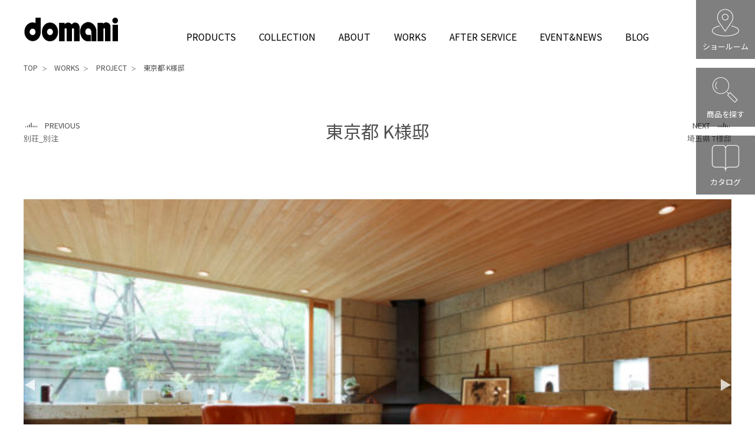

--- FILE ---
content_type: text/html; charset=UTF-8
request_url: https://www.domani.jp/works/project/home_01/
body_size: 8668
content:
<!doctype html>
<html prefix="og: http://ogp.me/ns#">
<head>
<meta charset="utf-8">
<meta http-equiv="X-UA-Compatible" content="IE=Edge">
<meta name="viewport" content="width=device-width, initial-scale=1, maximum-scale=1, user-scalable=no">
<title>東京都 K様邸 ｜ 「domani／ドマーニ」カリモク家具の最高峰インテリアブランド</title>

<meta name="description" content="国産家具メーカー「カリモク」の最高峰インテリアブランド「domani／ドマーニ」のオーダー事例詳細。上質なインテリアを住宅・お部屋・オフィスに合わせて、オーダーいただいた一例です。ソファ・ダイニングテーブル・チェア・サイドボードなど、実際の写真をご覧いただけます。">

<meta name='robots' content='max-image-preview:large' />
	<style>img:is([sizes="auto" i], [sizes^="auto," i]) { contain-intrinsic-size: 3000px 1500px }</style>
	<link rel='dns-prefetch' href='//fonts.googleapis.com' />
<script type="text/javascript">
/* <![CDATA[ */
window._wpemojiSettings = {"baseUrl":"https:\/\/s.w.org\/images\/core\/emoji\/16.0.1\/72x72\/","ext":".png","svgUrl":"https:\/\/s.w.org\/images\/core\/emoji\/16.0.1\/svg\/","svgExt":".svg","source":{"concatemoji":"https:\/\/www.domani.jp\/wp-includes\/js\/wp-emoji-release.min.js"}};
/*! This file is auto-generated */
!function(s,n){var o,i,e;function c(e){try{var t={supportTests:e,timestamp:(new Date).valueOf()};sessionStorage.setItem(o,JSON.stringify(t))}catch(e){}}function p(e,t,n){e.clearRect(0,0,e.canvas.width,e.canvas.height),e.fillText(t,0,0);var t=new Uint32Array(e.getImageData(0,0,e.canvas.width,e.canvas.height).data),a=(e.clearRect(0,0,e.canvas.width,e.canvas.height),e.fillText(n,0,0),new Uint32Array(e.getImageData(0,0,e.canvas.width,e.canvas.height).data));return t.every(function(e,t){return e===a[t]})}function u(e,t){e.clearRect(0,0,e.canvas.width,e.canvas.height),e.fillText(t,0,0);for(var n=e.getImageData(16,16,1,1),a=0;a<n.data.length;a++)if(0!==n.data[a])return!1;return!0}function f(e,t,n,a){switch(t){case"flag":return n(e,"\ud83c\udff3\ufe0f\u200d\u26a7\ufe0f","\ud83c\udff3\ufe0f\u200b\u26a7\ufe0f")?!1:!n(e,"\ud83c\udde8\ud83c\uddf6","\ud83c\udde8\u200b\ud83c\uddf6")&&!n(e,"\ud83c\udff4\udb40\udc67\udb40\udc62\udb40\udc65\udb40\udc6e\udb40\udc67\udb40\udc7f","\ud83c\udff4\u200b\udb40\udc67\u200b\udb40\udc62\u200b\udb40\udc65\u200b\udb40\udc6e\u200b\udb40\udc67\u200b\udb40\udc7f");case"emoji":return!a(e,"\ud83e\udedf")}return!1}function g(e,t,n,a){var r="undefined"!=typeof WorkerGlobalScope&&self instanceof WorkerGlobalScope?new OffscreenCanvas(300,150):s.createElement("canvas"),o=r.getContext("2d",{willReadFrequently:!0}),i=(o.textBaseline="top",o.font="600 32px Arial",{});return e.forEach(function(e){i[e]=t(o,e,n,a)}),i}function t(e){var t=s.createElement("script");t.src=e,t.defer=!0,s.head.appendChild(t)}"undefined"!=typeof Promise&&(o="wpEmojiSettingsSupports",i=["flag","emoji"],n.supports={everything:!0,everythingExceptFlag:!0},e=new Promise(function(e){s.addEventListener("DOMContentLoaded",e,{once:!0})}),new Promise(function(t){var n=function(){try{var e=JSON.parse(sessionStorage.getItem(o));if("object"==typeof e&&"number"==typeof e.timestamp&&(new Date).valueOf()<e.timestamp+604800&&"object"==typeof e.supportTests)return e.supportTests}catch(e){}return null}();if(!n){if("undefined"!=typeof Worker&&"undefined"!=typeof OffscreenCanvas&&"undefined"!=typeof URL&&URL.createObjectURL&&"undefined"!=typeof Blob)try{var e="postMessage("+g.toString()+"("+[JSON.stringify(i),f.toString(),p.toString(),u.toString()].join(",")+"));",a=new Blob([e],{type:"text/javascript"}),r=new Worker(URL.createObjectURL(a),{name:"wpTestEmojiSupports"});return void(r.onmessage=function(e){c(n=e.data),r.terminate(),t(n)})}catch(e){}c(n=g(i,f,p,u))}t(n)}).then(function(e){for(var t in e)n.supports[t]=e[t],n.supports.everything=n.supports.everything&&n.supports[t],"flag"!==t&&(n.supports.everythingExceptFlag=n.supports.everythingExceptFlag&&n.supports[t]);n.supports.everythingExceptFlag=n.supports.everythingExceptFlag&&!n.supports.flag,n.DOMReady=!1,n.readyCallback=function(){n.DOMReady=!0}}).then(function(){return e}).then(function(){var e;n.supports.everything||(n.readyCallback(),(e=n.source||{}).concatemoji?t(e.concatemoji):e.wpemoji&&e.twemoji&&(t(e.twemoji),t(e.wpemoji)))}))}((window,document),window._wpemojiSettings);
/* ]]> */
</script>
<style id='wp-emoji-styles-inline-css' type='text/css'>

	img.wp-smiley, img.emoji {
		display: inline !important;
		border: none !important;
		box-shadow: none !important;
		height: 1em !important;
		width: 1em !important;
		margin: 0 0.07em !important;
		vertical-align: -0.1em !important;
		background: none !important;
		padding: 0 !important;
	}
</style>
<link rel='stylesheet' id='wp-block-library-css' href='https://www.domani.jp/wp-includes/css/dist/block-library/style.min.css' type='text/css' media='all' />
<style id='classic-theme-styles-inline-css' type='text/css'>
/*! This file is auto-generated */
.wp-block-button__link{color:#fff;background-color:#32373c;border-radius:9999px;box-shadow:none;text-decoration:none;padding:calc(.667em + 2px) calc(1.333em + 2px);font-size:1.125em}.wp-block-file__button{background:#32373c;color:#fff;text-decoration:none}
</style>
<style id='global-styles-inline-css' type='text/css'>
:root{--wp--preset--aspect-ratio--square: 1;--wp--preset--aspect-ratio--4-3: 4/3;--wp--preset--aspect-ratio--3-4: 3/4;--wp--preset--aspect-ratio--3-2: 3/2;--wp--preset--aspect-ratio--2-3: 2/3;--wp--preset--aspect-ratio--16-9: 16/9;--wp--preset--aspect-ratio--9-16: 9/16;--wp--preset--color--black: #000000;--wp--preset--color--cyan-bluish-gray: #abb8c3;--wp--preset--color--white: #ffffff;--wp--preset--color--pale-pink: #f78da7;--wp--preset--color--vivid-red: #cf2e2e;--wp--preset--color--luminous-vivid-orange: #ff6900;--wp--preset--color--luminous-vivid-amber: #fcb900;--wp--preset--color--light-green-cyan: #7bdcb5;--wp--preset--color--vivid-green-cyan: #00d084;--wp--preset--color--pale-cyan-blue: #8ed1fc;--wp--preset--color--vivid-cyan-blue: #0693e3;--wp--preset--color--vivid-purple: #9b51e0;--wp--preset--gradient--vivid-cyan-blue-to-vivid-purple: linear-gradient(135deg,rgba(6,147,227,1) 0%,rgb(155,81,224) 100%);--wp--preset--gradient--light-green-cyan-to-vivid-green-cyan: linear-gradient(135deg,rgb(122,220,180) 0%,rgb(0,208,130) 100%);--wp--preset--gradient--luminous-vivid-amber-to-luminous-vivid-orange: linear-gradient(135deg,rgba(252,185,0,1) 0%,rgba(255,105,0,1) 100%);--wp--preset--gradient--luminous-vivid-orange-to-vivid-red: linear-gradient(135deg,rgba(255,105,0,1) 0%,rgb(207,46,46) 100%);--wp--preset--gradient--very-light-gray-to-cyan-bluish-gray: linear-gradient(135deg,rgb(238,238,238) 0%,rgb(169,184,195) 100%);--wp--preset--gradient--cool-to-warm-spectrum: linear-gradient(135deg,rgb(74,234,220) 0%,rgb(151,120,209) 20%,rgb(207,42,186) 40%,rgb(238,44,130) 60%,rgb(251,105,98) 80%,rgb(254,248,76) 100%);--wp--preset--gradient--blush-light-purple: linear-gradient(135deg,rgb(255,206,236) 0%,rgb(152,150,240) 100%);--wp--preset--gradient--blush-bordeaux: linear-gradient(135deg,rgb(254,205,165) 0%,rgb(254,45,45) 50%,rgb(107,0,62) 100%);--wp--preset--gradient--luminous-dusk: linear-gradient(135deg,rgb(255,203,112) 0%,rgb(199,81,192) 50%,rgb(65,88,208) 100%);--wp--preset--gradient--pale-ocean: linear-gradient(135deg,rgb(255,245,203) 0%,rgb(182,227,212) 50%,rgb(51,167,181) 100%);--wp--preset--gradient--electric-grass: linear-gradient(135deg,rgb(202,248,128) 0%,rgb(113,206,126) 100%);--wp--preset--gradient--midnight: linear-gradient(135deg,rgb(2,3,129) 0%,rgb(40,116,252) 100%);--wp--preset--font-size--small: 13px;--wp--preset--font-size--medium: 20px;--wp--preset--font-size--large: 36px;--wp--preset--font-size--x-large: 42px;--wp--preset--spacing--20: 0.44rem;--wp--preset--spacing--30: 0.67rem;--wp--preset--spacing--40: 1rem;--wp--preset--spacing--50: 1.5rem;--wp--preset--spacing--60: 2.25rem;--wp--preset--spacing--70: 3.38rem;--wp--preset--spacing--80: 5.06rem;--wp--preset--shadow--natural: 6px 6px 9px rgba(0, 0, 0, 0.2);--wp--preset--shadow--deep: 12px 12px 50px rgba(0, 0, 0, 0.4);--wp--preset--shadow--sharp: 6px 6px 0px rgba(0, 0, 0, 0.2);--wp--preset--shadow--outlined: 6px 6px 0px -3px rgba(255, 255, 255, 1), 6px 6px rgba(0, 0, 0, 1);--wp--preset--shadow--crisp: 6px 6px 0px rgba(0, 0, 0, 1);}:where(.is-layout-flex){gap: 0.5em;}:where(.is-layout-grid){gap: 0.5em;}body .is-layout-flex{display: flex;}.is-layout-flex{flex-wrap: wrap;align-items: center;}.is-layout-flex > :is(*, div){margin: 0;}body .is-layout-grid{display: grid;}.is-layout-grid > :is(*, div){margin: 0;}:where(.wp-block-columns.is-layout-flex){gap: 2em;}:where(.wp-block-columns.is-layout-grid){gap: 2em;}:where(.wp-block-post-template.is-layout-flex){gap: 1.25em;}:where(.wp-block-post-template.is-layout-grid){gap: 1.25em;}.has-black-color{color: var(--wp--preset--color--black) !important;}.has-cyan-bluish-gray-color{color: var(--wp--preset--color--cyan-bluish-gray) !important;}.has-white-color{color: var(--wp--preset--color--white) !important;}.has-pale-pink-color{color: var(--wp--preset--color--pale-pink) !important;}.has-vivid-red-color{color: var(--wp--preset--color--vivid-red) !important;}.has-luminous-vivid-orange-color{color: var(--wp--preset--color--luminous-vivid-orange) !important;}.has-luminous-vivid-amber-color{color: var(--wp--preset--color--luminous-vivid-amber) !important;}.has-light-green-cyan-color{color: var(--wp--preset--color--light-green-cyan) !important;}.has-vivid-green-cyan-color{color: var(--wp--preset--color--vivid-green-cyan) !important;}.has-pale-cyan-blue-color{color: var(--wp--preset--color--pale-cyan-blue) !important;}.has-vivid-cyan-blue-color{color: var(--wp--preset--color--vivid-cyan-blue) !important;}.has-vivid-purple-color{color: var(--wp--preset--color--vivid-purple) !important;}.has-black-background-color{background-color: var(--wp--preset--color--black) !important;}.has-cyan-bluish-gray-background-color{background-color: var(--wp--preset--color--cyan-bluish-gray) !important;}.has-white-background-color{background-color: var(--wp--preset--color--white) !important;}.has-pale-pink-background-color{background-color: var(--wp--preset--color--pale-pink) !important;}.has-vivid-red-background-color{background-color: var(--wp--preset--color--vivid-red) !important;}.has-luminous-vivid-orange-background-color{background-color: var(--wp--preset--color--luminous-vivid-orange) !important;}.has-luminous-vivid-amber-background-color{background-color: var(--wp--preset--color--luminous-vivid-amber) !important;}.has-light-green-cyan-background-color{background-color: var(--wp--preset--color--light-green-cyan) !important;}.has-vivid-green-cyan-background-color{background-color: var(--wp--preset--color--vivid-green-cyan) !important;}.has-pale-cyan-blue-background-color{background-color: var(--wp--preset--color--pale-cyan-blue) !important;}.has-vivid-cyan-blue-background-color{background-color: var(--wp--preset--color--vivid-cyan-blue) !important;}.has-vivid-purple-background-color{background-color: var(--wp--preset--color--vivid-purple) !important;}.has-black-border-color{border-color: var(--wp--preset--color--black) !important;}.has-cyan-bluish-gray-border-color{border-color: var(--wp--preset--color--cyan-bluish-gray) !important;}.has-white-border-color{border-color: var(--wp--preset--color--white) !important;}.has-pale-pink-border-color{border-color: var(--wp--preset--color--pale-pink) !important;}.has-vivid-red-border-color{border-color: var(--wp--preset--color--vivid-red) !important;}.has-luminous-vivid-orange-border-color{border-color: var(--wp--preset--color--luminous-vivid-orange) !important;}.has-luminous-vivid-amber-border-color{border-color: var(--wp--preset--color--luminous-vivid-amber) !important;}.has-light-green-cyan-border-color{border-color: var(--wp--preset--color--light-green-cyan) !important;}.has-vivid-green-cyan-border-color{border-color: var(--wp--preset--color--vivid-green-cyan) !important;}.has-pale-cyan-blue-border-color{border-color: var(--wp--preset--color--pale-cyan-blue) !important;}.has-vivid-cyan-blue-border-color{border-color: var(--wp--preset--color--vivid-cyan-blue) !important;}.has-vivid-purple-border-color{border-color: var(--wp--preset--color--vivid-purple) !important;}.has-vivid-cyan-blue-to-vivid-purple-gradient-background{background: var(--wp--preset--gradient--vivid-cyan-blue-to-vivid-purple) !important;}.has-light-green-cyan-to-vivid-green-cyan-gradient-background{background: var(--wp--preset--gradient--light-green-cyan-to-vivid-green-cyan) !important;}.has-luminous-vivid-amber-to-luminous-vivid-orange-gradient-background{background: var(--wp--preset--gradient--luminous-vivid-amber-to-luminous-vivid-orange) !important;}.has-luminous-vivid-orange-to-vivid-red-gradient-background{background: var(--wp--preset--gradient--luminous-vivid-orange-to-vivid-red) !important;}.has-very-light-gray-to-cyan-bluish-gray-gradient-background{background: var(--wp--preset--gradient--very-light-gray-to-cyan-bluish-gray) !important;}.has-cool-to-warm-spectrum-gradient-background{background: var(--wp--preset--gradient--cool-to-warm-spectrum) !important;}.has-blush-light-purple-gradient-background{background: var(--wp--preset--gradient--blush-light-purple) !important;}.has-blush-bordeaux-gradient-background{background: var(--wp--preset--gradient--blush-bordeaux) !important;}.has-luminous-dusk-gradient-background{background: var(--wp--preset--gradient--luminous-dusk) !important;}.has-pale-ocean-gradient-background{background: var(--wp--preset--gradient--pale-ocean) !important;}.has-electric-grass-gradient-background{background: var(--wp--preset--gradient--electric-grass) !important;}.has-midnight-gradient-background{background: var(--wp--preset--gradient--midnight) !important;}.has-small-font-size{font-size: var(--wp--preset--font-size--small) !important;}.has-medium-font-size{font-size: var(--wp--preset--font-size--medium) !important;}.has-large-font-size{font-size: var(--wp--preset--font-size--large) !important;}.has-x-large-font-size{font-size: var(--wp--preset--font-size--x-large) !important;}
:where(.wp-block-post-template.is-layout-flex){gap: 1.25em;}:where(.wp-block-post-template.is-layout-grid){gap: 1.25em;}
:where(.wp-block-columns.is-layout-flex){gap: 2em;}:where(.wp-block-columns.is-layout-grid){gap: 2em;}
:root :where(.wp-block-pullquote){font-size: 1.5em;line-height: 1.6;}
</style>
<link rel='stylesheet' id='base-css-css' href='https://www.domani.jp/wp-content/themes/new_domani2/assets/css/base.css' type='text/css' media='all' />
<link rel='stylesheet' id='font-css-css' href='//fonts.googleapis.com/css?family=Noto+Sans+JP%3A400%2C500%2C700&#038;display=swap&#038;subset=japanese' type='text/css' media='all' />
<link rel='stylesheet' id='style-css-css' href='https://www.domani.jp/wp-content/themes/new_domani2/style.css' type='text/css' media='all' />
<link rel='stylesheet' id='page-css-css' href='https://www.domani.jp/wp-content/themes/new_domani2/page.css' type='text/css' media='all' />
<link rel='stylesheet' id='slick-css-css' href='https://www.domani.jp/wp-content/themes/new_domani2/assets/slick/slick.css' type='text/css' media='all' />
<link rel='stylesheet' id='slick-theme-css-css' href='https://www.domani.jp/wp-content/themes/new_domani2/assets/slick/slick-theme.css' type='text/css' media='all' />
<script type="text/javascript" src="//ajax.googleapis.com/ajax/libs/jquery/1.12.1/jquery.min.js" id="jquery-js-js"></script>
<script type="text/javascript" src="https://www.domani.jp/wp-content/themes/new_domani2/assets/js/script.js" id="script-js-js"></script>
<script type="text/javascript" src="//cdnjs.cloudflare.com/ajax/libs/object-fit-images/3.2.3/ofi.js" id="object-fit-js-js"></script>
<script type="text/javascript" src="https://www.domani.jp/wp-content/themes/new_domani2/assets/slick/slick.js" id="slick-js-js"></script>
<link rel="https://api.w.org/" href="https://www.domani.jp/wp-json/" /><link rel="alternate" title="JSON" type="application/json" href="https://www.domani.jp/wp-json/wp/v2/project/1943" /><link rel="EditURI" type="application/rsd+xml" title="RSD" href="https://www.domani.jp/xmlrpc.php?rsd" />
<meta name="generator" content="WordPress 6.8.3" />
<link rel="canonical" href="https://www.domani.jp/works/project/home_01/" />
<link rel='shortlink' href='https://www.domani.jp/?p=1943' />
<link rel="alternate" title="oEmbed (JSON)" type="application/json+oembed" href="https://www.domani.jp/wp-json/oembed/1.0/embed?url=https%3A%2F%2Fwww.domani.jp%2Fworks%2Fproject%2Fhome_01%2F" />
<link rel="alternate" title="oEmbed (XML)" type="text/xml+oembed" href="https://www.domani.jp/wp-json/oembed/1.0/embed?url=https%3A%2F%2Fwww.domani.jp%2Fworks%2Fproject%2Fhome_01%2F&#038;format=xml" />

<meta property="og:title" content="東京都 K様邸 ｜ 「domani／ドマーニ」カリモク家具の最高峰インテリアブランド">
<meta property="og:type" content="website">
<meta property="og:url" content="https://www.domani.jp/works/project/home_01/">
<meta property="og:description" content="国産家具メーカー「カリモク」の最高峰インテリアブランド「domani／ドマーニ」のオーダー事例詳細。上質なインテリアを住宅・お部屋・オフィスに合わせて、オーダーいただいた一例です。ソファ・ダイニングテーブル・チェア・サイドボードなど、実際の写真をご覧いただけます。">

<!-- favicon -->
<link rel="icon" href="https://www.domani.jp/wp-content/themes/new_domani2/assets/img/favicon/favicon.ico">
<link rel="apple-touch-icon" sizes="180x180" href="https://www.domani.jp/wp-content/themes/new_domani2/assets/img/favicon/apple-touch-icon.png">
<link rel="icon" type="image/png" sizes="32x32" href="https://www.domani.jp/wp-content/themes/new_domani2/assets/img/favicon/favicon-32x32.png">
<link rel="icon" type="image/png" sizes="16x16" href="https://www.domani.jp/wp-content/themes/new_domani2/assets/img/favicon/favicon-16x16.png">
<link rel="icon" type="image/png" href="https://www.domani.jp/wp-content/themes/new_domani2/assets/img/favicon/android-chrome-192x192.png" sizes="192x192">


<!-- Google Tag Manager -->
<script>(function(w,d,s,l,i){w[l]=w[l]||[];w[l].push({'gtm.start':
new Date().getTime(),event:'gtm.js'});var f=d.getElementsByTagName(s)[0],
j=d.createElement(s),dl=l!='dataLayer'?'&l='+l:'';j.async=true;j.src=
'https://www.googletagmanager.com/gtm.js?id='+i+dl;f.parentNode.insertBefore(j,f);
})(window,document,'script','dataLayer','GTM-WZH5MMQ');</script>
<!-- End Google Tag Manager -->

<!-- Google Tag Manager -->
<!-- <script>(function(w,d,s,l,i){w[l]=w[l]||[];w[l].push({'gtm.start':
new Date().getTime(),event:'gtm.js'});var f=d.getElementsByTagName(s)[0],
j=d.createElement(s),dl=l!='dataLayer'?'&l='+l:'';j.async=true;j.src=
'https://www.googletagmanager.com/gtm.js?id='+i+dl;f.parentNode.insertBefore(j,f);
})(window,document,'script','dataLayer','GTM-PTNZ4VZ');</script> -->
<!-- End Google Tag Manager -->

<!-- Google tag (gtag.js) -->
<script async src="https://www.googletagmanager.com/gtag/js?id=G-74CJJ90KWM"></script>
<script>
  window.dataLayer = window.dataLayer || [];
  function gtag(){dataLayer.push(arguments);}
  gtag('js', new Date());

  gtag('config', 'G-74CJJ90KWM');
</script>


</head>

<body>
<!-- Google Tag Manager (noscript) -->
<noscript><iframe src="https://www.googletagmanager.com/ns.html?id=GTM-WZH5MMQ"
height="0" width="0" style="display:none;visibility:hidden"></iframe></noscript>
<!-- End Google Tag Manager (noscript) -->

<!-- Google Tag Manager (noscript) -->
<!-- <noscript><iframe src="https://www.googletagmanager.com/ns.html?id=GTM-PTNZ4VZ"
height="0" width="0" style="display:none;visibility:hidden"></iframe></noscript> -->
<!-- End Google Tag Manager (noscript) -->


<div id="wrap">

<header>
  <div class="container">
    <div class="header-wrap">
      <a href="https://www.domani.jp" id="siteLogo"><span>domani</span></a>
      <!-- <a id="lp40" class="sp" href="https://www.domani.jp/40th/" target="_blank">40周年<br>記念ページ</a>  -->
      <span id="menu-trigger"></span>
    </div>
    <nav id="pc-menu"><ul>
      <!--li><a href="https://www.domani.jp">TOP</a-->
      <li><a href="https://www.domani.jp/products">PRODUCTS</a>
      <li class="nv-P"><a href="https://www.domani.jp/products/#c-COLLECTION">COLLECTION</a>
        <ul class="nv-C">
          <li><a href="https://www.domani.jp/products/collection/morganton">Morganton</a>
          <li><a href="https://www.domani.jp/products/collection/forza">Forza</a>
		  <!--<li><a href="https://www.domani.jp/products/collection/aube">AUBE</a>-->
          <li><a href="https://www.domani.jp/products/collection/queenslife">QUEENS LIFE</a>
		  <!--<li><a href="https://www.domani.jp/products/collection/louisxv">LouisXV</a>-->
          <li><a href="https://www.domani.jp/products/collection/excellife">Excel-Life</a>
        </ul>
      <li><a href="https://www.domani.jp/about">ABOUT</a>
      <li><a href="https://www.domani.jp/works">WORKS</a>
      <li><a href="https://www.domani.jp/afterservice">AFTER SERVICE</a>
      <li ><a href="https://www.domani.jp/event">EVENT&amp;NEWS</a>
      <li><a href="https://www.domani.jp/blog">BLOG</a>
    </ul></nav>
    <div id="sp-menu">
      <nav><ul>
        <!--<li><a href="https://www.domani.jp/products">PRODUCTS</a>-->
		<li><div><a href="https://www.domani.jp/products">PRODUCTS</a><span class="nv-more"></span></div>
          <ul class="nv-C-sp">
				<li><a href="https://www.domani.jp/products/#c-COLLECTION">COLLECTION</a>
				<li><a href="https://www.domani.jp/products/#c-CATEGORY">CATEGORY</a>
			</ul>
        <!--<li><div><a href="https://www.domani.jp/products/#c-COLLECTION">COLLECTION</a><span class="nv-more"></span></div>
          <ul class="nv-C-sp">
          <li><a href="https://www.domani.jp/products/collection/morganton">Morganton</a>
          <li><a href="https://www.domani.jp/products/collection/forza">Forza</a>
          <li><a href="https://www.domani.jp/products/collection/aube">AUBE</a>
          <li><a href="https://www.domani.jp/products/collection/queenslife">QUEENS LIFE</a>
          <li><a href="https://www.domani.jp/products/collection/louisxv">LouisXV</a>
          <li><a href="https://www.domani.jp/products/collection/excellife">Excel-Life</a>
          </ul>-->
        <li><a href="https://www.domani.jp/about">ABOUT</a>
        <li><a href="https://www.domani.jp/works">WORKS</a>
        <li><a href="https://www.domani.jp/afterservice">AFTER SERVICE</a>
        <li><a href="https://www.domani.jp/event">EVENT&amp;NEWS</a>
        <li><div><a href="https://www.domani.jp/showroom">SHOWROOM</a><span class="nv-more"></span></div>
          <ul class="nv-C-sp">
            <!--<li><a href="https://www.domani.jp/showroom#NIHONBASHI">日本橋ショールーム</a>
            <li><a href="https://www.domani.jp/showroom#NAGOYA">名古屋ショールーム</a>-->
            <li><a href="https://www.domani.jp/showroom#KARIMOKU">カリモクショールーム</a>
          </ul>
        <li><a href="https://www.domani.jp/blog">BLOG</a>
        <li><a href="https://www.domani.jp/catalog">WEB CATALOG</a>
      </ul></nav>
      <ul>
      	<li><a href="https://www.karimoku.co.jp/contactus.html" target="_blank">お問い合わせ</a></li>
        <li><a href="https://www.karimoku.co.jp/corporateinfo.html?__utma=1.2061769281.1550809694.1562898960.1562905136.70&__utmb=1.9.10.1562905136&__utmc=1&__utmx=-&__utmz=1.1559869336.53.9.utmcsr=capsule-g.cybozu.com%7Cutmccn=(referral)%7Cutmcmd=referral%7Cutmcct=/o/ag.cgi&__utmv=-&__utmk=251113350" target="_blank">会社概要</a>
        <li><a href="https://www.karimoku.co.jp/privacy.html" target="_blank">プライバシーポリシー</a>
        <li><a href="https://www.domani.jp/links">リンク・著作権</a>
      </ul>
    </div>
  </div>
  
  <div id="showroom-search">
    <div>ショールーム<a href="https://www.domani.jp/showroom"></a></div>
    <div>商品を探す<a href="https://www.domani.jp/products"></a></div>
    <div>カタログ<a href="https://www.domani.jp/catalog"></a></div>
  </div>
  
</header>
<main id="pageWORKS">

<ul class='container pankuzu'><li><a href='https://www.domani.jp'>TOP</a></li><li><a href='https://www.domani.jp/works'>WORKS</a></li><li><a href='https://www.domani.jp/works/project/'>PROJECT</a></li><li>東京都 K様邸</li></ul>
  <div class="container works-single-ttl">
    <section>

	<h1>東京都 K様邸</h1>

	<div class="catgory-box">

		
			</div>

    </section>

			<a href="https://www.domani.jp/works/project/business_04/" class="lnk-prev">
		<span>PREVIOUS</span>
		別荘_別注	</a>
	
			<a href="https://www.domani.jp/works/project/home_02/" class="lnk-next">
		<span>NEXT</span>
		埼玉県 T様邸	</a>
	  </div>
  
  <article class="container works-post">
    
    <div class="works-main">
      <div class="works-photos no-fade">
        <ul id="works-slider" class="works-slider">
				<li class="yoko"><img src='https://www.domani.jp/wp-content/uploads/2019/09/2010_07_29_1202-e1574821429353.jpg'></li>
					
				<li class="yoko"><img src='https://www.domani.jp/wp-content/uploads/2019/09/2010_07_29_1221-e1574821420343.jpg'></li>
					
				<li class="yoko"><img src='https://www.domani.jp/wp-content/uploads/2019/09/2010_07_29_1223-e1574821411268.jpg'></li>
					
				<li class="yoko"><img src='https://www.domani.jp/wp-content/uploads/2019/09/2010_07_29_1240-e1574821402968.jpg'></li>
					
		        </ul>
    <div class="works-thumb-wrap">
        <ul class="works-thumb">
				<li class="yoko"><img src="https://www.domani.jp/wp-content/uploads/2019/09/2010_07_29_1202-e1574821429353.jpg"></li>
				<li class="yoko"><img src="https://www.domani.jp/wp-content/uploads/2019/09/2010_07_29_1221-e1574821420343.jpg"></li>
				<li class="yoko"><img src="https://www.domani.jp/wp-content/uploads/2019/09/2010_07_29_1223-e1574821411268.jpg"></li>
				<li class="yoko"><img src="https://www.domani.jp/wp-content/uploads/2019/09/2010_07_29_1240-e1574821402968.jpg"></li>
		        </ul>
      </div>
	<div class="works-main-txt">
		<p></p>
	</div>
      </div>
    </div>


		  
  </article>


	<div class="container works-single-ft">
		<a href="https://www.domani.jp/works/project" class="lst-back">一覧に戻る</a>

						<a href="https://www.domani.jp/works/project/business_04/" class="lnk-prev">
			<span>PREVIOUS</span>
			別荘_別注		</a>
		
						<a href="https://www.domani.jp/works/project/home_02/" class="lnk-next">
			<span>NEXT</span>
			埼玉県 T様邸		</a>
			</div>
  
<script>

$(window).load(function(){
	$('.works-slider').slick({
		infinite: true,
		slidesToShow: 1,
		slidesToScroll: 1,
		arrows: true,
		fade: true,
		asNavFor: '.works-thumb'
	});
	$('.works-thumb').slick({
		accessibility: true,
		autoplay: true,
		autoplaySpeed: 4000,
		speed: 400,
		arrows: false,
		infinite: true,
		slidesToShow: 5,
		slidesToScroll: 1,
		asNavFor: '.works-slider',
		focusOnSelect: true,
	});
});
</script>
  
</main>

<aside class="contactBox">
  <h2>詳しくはお近くのショールームへ</h2>
  <div>
  <section class=" no-fade">
      <h3><img src="https://www.domani.jp/wp-content/themes/new_domani2/assets/img/f-logo-karimoku.png" /></h3>
      <div>全国のカリモクショールーム</div>
      <span>domaniコレクション展示中</span>
      <a href="https://www.domani.jp/showroom" class="more">ショールーム詳細はこちら</a>
      <!--<a href="tel:0120023914">0120-02-3914</a>
      <span>受付時間　9：00～17：00（平日のみ）</span>-->
    </section>
    <section class=" no-fade">
      <h3><img src="https://www.domani.jp/wp-content/themes/new_domani2/assets/img/f-logo-domani.png" /></h3>
      <div>ウェブカタログ・カタログ請求</div>
      <span>domani brand Catalog</span>
      <a href="https://www.domani.jp/catalog" class="more">カタログはこちら</a>
      <!--<a href="https://www.karimoku.co.jp/contactus.html?cid=gn" target="_blank">メールでのお問い合わせ</a>
      <span>24時間受付中</span>-->
    </section>
  </div>
</aside>

<footer>
  <a id="pagetop" href="#"><span>TOP</span></a>
  <div class="container sitelist">
    <a href="https://www.domani.jp" id="siteLogoFT"><span>domani</span></a>
    <div>
      <a href="https://www.domani.jp">TOP</a>
    </div>
    <div>
      <a href="https://www.domani.jp/products">PRODUCT</a>
		<ul>
       		<li><a href="https://www.domani.jp/products#c-COLLECTION">COLLECTION</a>
       		<li><a href="https://www.domani.jp/products#c-CATEGORY">CATEGORY</a>
		</ul>
      <!--<a href="https://www.domani.jp/products#c-COLLECTION">COLLECTION</a>-->
    </div>
    <div>
      <a href="https://www.domani.jp/about">ABOUT</a>
      <a href="https://www.domani.jp/works">WORKS</a>
      <a href="https://www.domani.jp/afterservice">AFTER SERVICE</a>
      <a href="https://www.domani.jp/customize">CUSTOMIZE</a>
    </div>
    <div>
      <a href="https://www.domani.jp/event">EVENT&amp;NEWS</a>
      <a href="https://www.domani.jp/blog">BLOG</a>
    </div>
    <div>
      <a href="https://www.domani.jp/showroom">SHOW ROOM</a>
      <a href="https://www.domani.jp/catalog">CATALOG</a>
    </div>
  </div>
  <div class="container sitelist2">
      <a href="https://www.karimoku.co.jp/contactus.html" target="_blank">お問い合わせ</a> 	
      <a href="https://www.karimoku.co.jp/corporateinfo.html?__utma=1.2061769281.1550809694.1562898960.1562905136.70&__utmb=1.9.10.1562905136&__utmc=1&__utmx=-&__utmz=1.1559869336.53.9.utmcsr=capsule-g.cybozu.com%7Cutmccn=(referral)%7Cutmcmd=referral%7Cutmcct=/o/ag.cgi&__utmv=-&__utmk=251113350" target="_blank">会社概要</a>
      <a href="https://www.karimoku.co.jp/privacy.html" target="_blank">プライバシーポリシー</a>
      <a href="https://www.domani.jp/links">リンク・著作権</a>
  </div>
  <div class="container snslist">
      <a href="https://www.instagram.com/domani_karimoku/" target="_blank" class="sns-instagram"><span>Instagram</span></a>
      <a  href="https://www.facebook.com/domani.jp/" target="_blank" class="sns-facebook"><span>Facebook</span></a>
      <a href="https://www.domani.jp/blog" class="sns-blog"><span>BLOG</span></a>
  </div>
  <small class="container">&copy; 1998-2019 KARIMOKU FURNITURE INC. <br class="sp">All Rights Reserved.</small>
</footer>

</div><!--//wrap-->
<script type="speculationrules">
{"prefetch":[{"source":"document","where":{"and":[{"href_matches":"\/*"},{"not":{"href_matches":["\/wp-*.php","\/wp-admin\/*","\/wp-content\/uploads\/*","\/wp-content\/*","\/wp-content\/plugins\/*","\/wp-content\/themes\/new_domani2\/*","\/*\\?(.+)"]}},{"not":{"selector_matches":"a[rel~=\"nofollow\"]"}},{"not":{"selector_matches":".no-prefetch, .no-prefetch a"}}]},"eagerness":"conservative"}]}
</script>

<script>objectFitImages();</script>

</body>
</html>

--- FILE ---
content_type: text/css
request_url: https://www.domani.jp/wp-content/themes/new_domani2/style.css
body_size: 9142
content:
/*
Theme Name: new_domani2（40th LP実装版）
Author: 株式会社カプセル
Description: 40th　LP実装版
Version: 1.0
*/

@charset "utf-8";
/* CSS Document */

/*------------------------
 common
------------------------*/

@import url('https://fonts.googleapis.com/css?family=Noto+Serif+JP:400,700&display=swap');

*{
  font-family: "ヒラギノ明朝 Pro", "Hiragino Mincho Pro", "Noto Serif JP", "游明朝体", "Yu Mincho", YuMincho, "MS P明朝", "MS PMincho", serif;
  /* font-family: "Noto Serif JP", "游明朝体", "Yu Mincho", YuMincho, "MS P明朝", "MS PMincho", serif; */
  font-weight:400;
  font-size:14px; line-height:2.0em;
  color:#4d4d4d;
  background-repeat: no-repeat;
  background-size: cover;
  background-position:center center;
}
* ::before,* ::after{
  position: absolute;
  background-repeat: no-repeat;
  background-size: contain;
  background-position:center center;
  }
* h2,* h3,* h4{ font-weight: bold;}
@media only screen and ( max-width : 768px) {
  *{ font-size:3.5vw;}
}

/* wrap header footer size -------------*/
#wrap{width: 100%; min-width:1250px; position: relative;}
header,footer{ width: 100%; /*padding:0 50px;*/ padding:0; }
@media only screen and ( max-width : 768px) {
	#wrap{ width: 100vw;min-width:auto;}
  header,footer{width: 100vw;min-width: initial !important; min-width: auto !important;}
  header{ padding:0;}
  footer{ padding:0;}
}

/* -------------*/
a{ text-decoration: none;}
a:hover{ opacity:0.5 !important;}
a[href^="tel:"]:hover{ opacity: 1.0; cursor: default;}

.container{width:1200px; margin:0 auto;}
.flexbox{ display: flex;}
.flex-spcbt{ justify-content: space-between;}

.font-notoSans{ font-family:'Noto Sans JP', sans-serif; }

.fadein2 {
  opacity : 0;
  transform: translateY(30px);
  transition: all 1s;
}

/* btn */
a.btn01{
  font-family:'Noto Sans JP', sans-serif;
  display: block;
  font-size:0.93rem; text-align: center;
  font-family:'Noto Sans JP', sans-serif; font-weight: 400;
  line-height: 1.0em; padding:1.35em 0 1.45em;
  background:#666; color:#fff;
  width:210px; margin:60px auto 0;
  position: relative;
}
a.btn01::after{
  content:"";
  display: block;width:21px; height:8px;
  background-image:url(assets/img/arrow-wh.png);
  top:calc(50% - 5px); right:15px;
}
@media only screen and ( max-width : 768px) {
  a.btn01{
    font-size:1.2rem;
    width:55vw;
    padding:1.1em 1.0em 1.2em 0;margin: 8vw auto 0;
  }
  a.btn01::after{
    width:5vw; height:2.5vw;
    top:calc(50% - 1vw); right:3.5vw;
    }
}

a.btn01-r{
  font-family:'Noto Sans JP', sans-serif;
  display: block;
  font-size:0.93rem; text-align: center;
  font-family:'Noto Sans JP', sans-serif; font-weight: 400;
  line-height: 1.0em; padding:1.35em 0 1.45em; padding-left:1em;
  background:#666; color:#fff;
  width:210px; margin:60px auto 0;
  position: relative;
}
a.btn01-r::after{
  content:"";
  display: block;width:21px; height:8px;
  background-image:url(assets/img/arrow-wh-r.png);
  top:calc(50% - 5px); left:15px;
}
@media only screen and ( max-width : 768px) {
  a.btn01-r{
    font-size:1.2rem;
    width:55vw;
    padding:1.1em 0 1.2em;padding-left:1em;margin: 8vw auto 0;
  }
  a.btn01-r::after{
    width:5vw; height:2.5vw;
    top:calc(50% - 1vw); left:3.5vw;
    }
}

a.btn02{
  position: relative;
}
a.btn02::after{
  content:"";
  display: block;width:1.8em; height:0.58em;
  background-size:contain !important;
  background-image:url(assets/img/arrow-gr.png);
  top:50%; margin-top:-0.25em; right:-2.8em;
}
@media only screen and ( max-width : 768px) {
  a.btn01{
    font-size:1.2rem;
    width:55vw;
    padding:1.1em 1.0em 1.2em 0;margin: 8vw auto 0;
  }
  a.btn01::after{
    width:5vw; height:2.5vw;
    top:calc(50% - 1vw); right:3.5vw;
    }
}


@media only screen and ( min-width : 769px) {.sp{ display: none; visibility: hidden;} }
@media only screen and ( max-width : 768px) {
  .container{width:85vw}
  .pc{ display: none; visibility: hidden;}
}

/* header -------------*/
header{padding-top:30px; position: relative; z-index: 200;}
body.home header{ position: absolute;}
header *{ color:#000;font-family:'Noto Sans JP', sans-serif; font-weight:400; line-height: 1.0em;}
body.home header *{ color:#fff;}
header div{ display: flex; justify-content: space-between; align-items:flex-end; flex-wrap:wrap;}
header div a#siteLogo{
  width:160px;height:40px; 
  background-image:url(assets/img/site-logo-bk.png);
  background-size:contain;
}
body.home header div a#siteLogo{background-image:url(assets/img/site-logo.png);}
body.home header.hd-fix div a#siteLogo{background-image:url(assets/img/site-logo-bk.png);}
header div a#siteLogo span{ display: none;}

@media only screen and ( max-width : 768px) {
  header{padding-top:0;height:70px;background:#fff;}
  header > div.container{ width:85vw; }
  body.home header{ background:none;}
  header *{ color:#fff;}
  header div{ align-items:center;}
  header div a#siteLogo{ width:120px;height:60px;}
  :not(.home) header div a#siteLogo{ background-image:url(assets/img/site-logo-bk.png)}
}
header.hd-fix{
  height:100px; position:fixed !important;background:#fff !important;
  border-bottom:1px solid #eee;
    animation-name:hd-fade-in;
    animation-duration:0.5s; /* アニメーション時間 */
    animation-timing-function: ease-out; /* アニメーションさせるイージング */
    animation-iteration-count:1; /* 繰り返し回数 */
    animation-direction:normal; /* 往復処理 */
    animation-fill-mode: forwards; /* アニメーション後のスタイル} */
}
header.hd-fix li::before,
header.hd-fix a{ color:#4d4d4d !important;}
@media only screen and ( max-width : 768px) {
  header.hd-fix{ height:70px;}
}
  @keyframes hd-fade-in {
  0% { opacity: 0; top:-30px; }
  100% {opacity: 1; top:0; }
}


/* Navigation -------------*/
@media only screen and ( min-width : 769px) {
  #sp-menu{ display: none; visibility: hidden;}
  nav *{ font-size:1.14rem; letter-spacing: -0.005em}
  nav ul { margin-right:120px;}
  nav ul > li{ margin-right:2.5em;}
  .nav-P{ position: relative;}
  .nv-C{
    display: none;
    position: absolute;
    margin-top:0.8em;
    padding:0.3em 1.0em 1.2em !important;
    margin-left:-1.0em;
    background:#fff;
  }
  .nv-C li{ display: block;margin:0; margin-top:0.8em;}
  .nv-C li a{ font-size:0.90em;}
  .nv-C li::before{ content:"- "; position: static;}
  body.home .nv-C li a,
  body.home .nv-C li::before{color:#4d4d4d;}
}
@media only screen and ( min-width : 1200px) {
  nav ul { margin-right:100px;}
}
@media only screen and ( min-width : 1300px) {
  nav ul { margin-right:40px;}
  nav ul > li{ margin-right:3.0em;}
}
@media only screen and ( min-width : 1400px) {
  nav ul { margin-right:0;}
}
@media only screen and ( max-width : 768px) {
  .header-wrap{ width: 100%; position:relative; top:0;}
  #pc-menu{ display: none; visibility: hidden;}
  #menu-trigger{
    display: block; width:40px;height:23px; margin-top:2px;background-image:url(assets/img/menu-gr.png); background-size:contain;
  }
  body.home #menu-trigger{background-image:url(assets/img/menu.png);}
  body.home header.hd-fix #menu-trigger{background-image:url(assets/img/menu-gr.png) ;}
  body.home header.hd-fix #menu-trigger.hidden,
  #menu-trigger.hidden{background-image:url(assets/img/menu-close-bk.png); }
  body.home #menu-trigger.hidden{background-image:url(assets/img/menu-close.png); }
  
  #sp-menu{
    display: none;
    width:100vw;height: calc(100vh - 70px); padding:10vw 7.5vw 15vw;
    position:absolute; left:0; top:70px;
    background-color:rgba(26,26,26,0.8);
  }
  #sp-menu{
    animation-name:fade-spMenu-out;
    animation-duration:0.3s; /* アニメーション時間 */
    animation-timing-function: ease-out; /* アニメーションさせるイージング */
    animation-iteration-count:1; /* 繰り返し回数 */
    animation-direction:normal; /* 往復処理 */
    animation-fill-mode: forwards; /* アニメーション後のスタイル} */
  }
  #sp-menu,
  #sp-menu li{ height:0; opacity: 0}
  #sp-menu.active li{ height:auto;opacity: 1}
  #sp-menu.active{
    display: block;
    animation-name:fade-spMenu;
    animation-duration:0.3s; /* アニメーション時間 */
    animation-timing-function: ease-out; /* アニメーションさせるイージング */
    animation-iteration-count:1; /* 繰り返し回数 */
    animation-direction:normal; /* 往復処理 */
    animation-fill-mode: forwards; /* アニメーション後のスタイル} */
  }
  
  #sp-menu *{ color:#fff !important;}
  #sp-menu li{ display: block; }
  #sp-menu nav a{ font-size:1.45rem; letter-spacing:0.05em; font-weight: 700;}
  #sp-menu nav > ul > li+li{ margin-top:2.0em;}
  #sp-menu ul.nv-C-sp{ display: none;padding:1.8em 1.0em 0;}
  #sp-menu ul.nv-C-sp li+li{ margin-top:0.8em;}
  #sp-menu ul.nv-C-sp a{ font-size:1.0rem; font-weight: 500;}
  
  #sp-menu nav > ul > li div{ align-items: center; }
  .nv-more{
    width:1.2em; height:1.2em; margin-right:0.3em;
    background-image:url(assets/img/menu-plus.png); background-size:contain;
  }
  .nv-more.active{
    background-image:url(assets/img/menu-minus.png);}
  
  #sp-menu nav+ ul{ margin-top:20vw;}
  #sp-menu nav+ ul li+li{ margin-top:1.88em; }
}
  @keyframes fade-spMenu {
  0% { opacity: 0; height:0; }
  100% {opacity: 1;height: calc(100vh - 18.6vw); }
}
  @keyframes fade-spMenu-out {
  0% { opacity: 1;height: calc(100vh - 18.6vw); }
  100% { opacity: 1; height:0;padding-top:0;padding-bottom:0;}
}


/* showroom-search */
#showroom-search{
  position: absolute;right:0; top:0; z-index: 2;
}
#showroom-search *{ 
  font-family:'Noto Sans JP', sans-serif; 
  font-size:0.93rem;font-weight:400; line-height: 1.0em;
  color:#fff;letter-spacing: -0.005em
}
#showroom-search div,
#showroom-search div a{ width:100px;height:100px;}
#showroom-search div{
  display: block;
  text-align: center;padding-top:72px;
  position: relative;background-color:rgba(0,0,0,0.5);
}
body.home #showroom-search div{background-color:rgba(255,255,255,0.3);}
#showroom-search div+div{ margin-top:15px;}
#showroom-search div:nth-child(1){ background-image:url(assets/img/side-showroom.png);}
#showroom-search div:nth-child(2){ background-image:url(assets/img/side-search.png);}
#showroom-search div:nth-child(3){ background-image:url(assets/img/side-catalog.png);}
#showroom-search div a{
  display: block;
  position: absolute; top:0; right:0;
}
@media only screen and ( min-width : 769px) {
  #showroom-search{ width: 100px;}
  #showroom-search.active2{
    z-index: 10;
    animation-name:pc-showroom-in;
    animation-duration:0.5s; /* アニメーション時間 */
    animation-timing-function: ease-out; /* アニメーションさせるイージング */
    animation-iteration-count:1; /* 繰り返し回数 */
    animation-direction:normal; /* 往復処理 */
    animation-fill-mode: forwards; /* アニメーション後のスタイル} */
  }
  #showroom-search.active2 div{background-color:rgba(0,0,0,0.5) !important; }
}
@media only screen and ( max-width : 768px) {
  #showroom-search{
    width: 100%;
    position: fixed;
    display:flex !important; top:unset; bottom:0; right:unset; left:0;
    flex-wrap: nowrap; z-index: -1;
  }
  #showroom-search div{
    width:calc(100% / 3);height:auto; padding:10vw 0 2.4vw;
    background-color:rgba(178,178,178,1) !important;
    background-image: unset !important;
    position:relative; box-sizing: border-box !important;
  }
  #showroom-search div::before{
    content:"";
    display: block; width:5.45vw; height:5.45vw;
    position:absolute; top: 2.6vw; left:0; right: 0; margin:0 auto;
  }
  #showroom-search div:nth-child(1)::before{ background-image:url(assets/img/icon-showroom.png);}
  #showroom-search div:nth-child(2)::before{ background-image:url(assets/img/icon-search.png);}
  #showroom-search div:nth-child(3)::before{ background-image:url(assets/img/icon-catalog.png);}
  #showroom-search div:nth-child(1){ border-right:1px solid #fff;}
  #showroom-search div:nth-child(2){ border-right:1px solid #fff;}
  #showroom-search div+div{ margin-top:0;}
  #showroom-search div a{ width:100%;height:100%; background-color: unset;}
  #showroom-search.active{
    animation-name:fade-in;
    animation-duration:0.8s; /* アニメーション時間 */
    animation-timing-function: ease-out; /* アニメーションさせるイージング */
    animation-delay:1s; /* アニメーション開始させる時間 */
    animation-iteration-count:1; /* 繰り返し回数 */
    animation-direction:normal; /* 往復処理 */
    animation-fill-mode: forwards; /* アニメーション後のスタイル} */
  }
  #showroom-search{ opacity: 0; display:none;}
}
  @keyframes fade-in {
  0% { opacity: 0; }
  100% {opacity: 1; }
}
  @keyframes pc-showroom-in {
  0% { opacity: 0; right:-10px; }
  100% {opacity: 1; right:0; }
}

/* contactBox*/
.contactBox{ padding:90px 0; background-image:url(assets/img/contact.jpg);}
.contactBox *{ color:#fff; text-align: center; line-height: 1.0em; font-weight: 400; }
.contactBox h2{font-size:2.14rem; margin-bottom:75px;}
.contactBox div{ display: flex; justify-content: center;}
.contactBox section{ background: rgba(255,255,255,0.3); width:420px; padding:38px 0; }
.contactBox section+section{ margin-left:40px;}
.contactBox section h3{
  /* display: block; width:230px; padding:0.7em;
  border:1px solid #fff; font-size:1.29rem; */
  margin-bottom: 15px;
}
.contactBox section div{ font-size: 1.4rem; font-family: 'Noto Sans JP', sans-serif; margin-bottom: 25px; }
.contactBox section span{ display: block; margin-bottom: 15px; }
/*.contactBox section a{
  display:block;
  font-size:2.0rem;letter-spacing: -0.05em ;
  margin:35px auto 23px;
  margin-left:43px;
  position:relative;
}*/
.contactBox .more{
    color: inherit;
    border: 1px solid #fff;
    font-size: 0.85em;
    text-align: center;
    display: block;
    width: 230px;
    padding: 1.25em 0;
    position: relative;
    font-family: 'Noto Sans JP', sans-serif;
    font-weight: 400;
    margin: 0 auto;
}
.contactBox .more:after{
    content: "";
    display: block;
    width: 2.0em;
    height: 0.58em;
    background-image: url(assets/img/arrow-wh.png);
    right: 0.2em;
    background-size: contain !important;
    top: 50%;
    margin-top: -0.3em;
}
/*.contactBox section a[href^="tel:"]{
  font-size:2.57rem;letter-spacing: 0.05em ;
  margin:32px auto 18px;
  margin-left:40px;
}*/
/*.contactBox section a::before{
  content:"";
  display:block; width:35px; height:24px;
  background-image:url(assets/img/contact-mail.png);
  position:absolute; left: calc(50% - 6.8em); top: calc(50% - 12px);
}
.contactBox section a[href^="tel:"]::before{
  width:32px; height:33px;
  background-image:url(assets/img/contact-tel.png);
  left: calc(50% - 4.6em); top: calc(50% - 17px);
}*/
.contactBox section span{ font-family:'Noto Sans JP', sans-serif; font-weight:400; }
@media only screen and ( max-width : 768px) {
  .contactBox{ padding:15vw 0; background-image:url(assets/img/top-contact-sp.jpg);}
  .contactBox h2{ font-size:1.5rem; margin-bottom:8vw;}
  .contactBox section div{ font-size: 1.1rem; margin-bottom: 5vw; }
  .contactBox section span{ margin-bottom: 3vw; }
  .contactBox div{ width:85vw; margin:auto; display:block; }
  .contactBox section{ width:100%; padding:6vw 0;}
  .contactBox section+section{ margin-left:0; margin-top:8vw;}
  .contactBox section h3{ width:28vw;font-size:1.3rem; margin-bottom: 3vw;}
  .contactBox section h3 img{ width: 100%; }
  .contactBox .more{
    font-size:1rem;
    margin:6.5vw auto 4vw;
    /* margin-left:9.8vw; */
    width: 70%;
  }
  /* .contactBox section a[href^="tel:"]{ font-size:2.1rem;margin:6.5vw auto 4vw;margin-left:9.5vw;}
  .contactBox section a::before{ width:5.8vw; height:4.2vw;top: calc(50% - 2.3vw);left: calc(50% - 7.0em);}
  .contactBox section a[href^="tel:"]::before{ width:6.8vw; height:6.9vw;top: calc(50% - 3.5vw);left: calc(50% - 4.8em);} */
}

/* footer */
footer *{font-family:'Noto Sans JP', sans-serif; color: #000; line-height: 1.0em}

footer #pagetop{
  display: block; width:25px;height:54px; margin-top:60px;
  position: absolute; right:60px; z-index:1;
  background-image:url(assets/img/pagetop.png);
  background-size:contain;
}
footer #pagetop span{ display: none}
@media only screen and ( max-width : 768px) {
  footer #pagetop{ width:5.6vw;height:13vw;margin-top:7vw;right:2.5vw;}
}

footer .sitelist{
  display:flex; justify-content: space-between; padding-top:155px; padding-bottom:8px;
  border-bottom:1px solid #c8c8c8;
}
footer #siteLogoFT{
  display: block;
  width:120px;height:30px;
  background-image:url(assets/img/site-logo-bk.png);
  background-size:contain;
}
footer #siteLogoFT span{ display: none}
footer .sitelist div{ margin-top:16px;}
footer .sitelist div > a,
footer .sitelist li{ display: block;}
footer .sitelist div > a{ font-weight: 700; font-size:1.07rem; margin-bottom:2.0em; letter-spacing: 0.1em}
footer .sitelist div > a{}
footer .sitelist ul{ padding-left:1.0em; margin-top:-1.2em;}
footer .sitelist li{margin-bottom:0.5em;}
footer .sitelist li a{ font-size:0.93rem; }
@media only screen and ( max-width : 768px) {
  footer .sitelist{  padding-top:15vw;border-bottom:0 none;}
  footer .sitelist div{ display:none; }
}

.sitelist2{ text-align: right;margin-top:1.3em;}
.sitelist2 *{ font-size:1.07rem;}
.sitelist2 a+a{ margin-left:2.0em;}
@media only screen and ( max-width : 768px) {
  footer .sitelist{ display:block;}
  footer #siteLogoFT{ width:32vw; height:8vw; margin:auto;}
  .sitelist2{ display:none; }
}

.snslist{ display: flex; justify-content: flex-end; margin-top:20px;}
.snslist span{ display: none}
.snslist a{ display: block; height:25px; background-size:contain;}
.snslist a.sns-instagram{
  width:21px;
  background-image:url(assets/img/sns-ins.png);
}
.snslist a.sns-facebook{
  width:12px; margin:0 22px;
  background-image:url(assets/img/sns-fb.png);
}
.snslist a.sns-blog{
  width:23px;
  background-image:url(assets/img/sns-blog.png);
}
@media only screen and ( max-width : 768px) {
  .snslist{ justify-content: center; margin-top:15vw;}
  .snslist a{ height:7.6vw; }
  .snslist a.sns-instagram{ width:7vw; }
  .snslist a.sns-facebook{ width:4vw; margin:0 7.6vw; }
  .snslist a.sns-blog{ width:7.2vw; }
}

footer small{
  display: block; text-align: right; margin:60px auto 30px !important;
  font-size:0.71rem; letter-spacing:0.1em;
}
@media only screen and ( max-width : 768px) {
  footer small{ text-align:center; line-height:1.6em; margin:15vw auto 25vw !important;}
}


/*------------------------
 HOME
------------------------*/
#pageHOME h1,
#pageHOME h2,
#pageHOME h3{ background-size:contain;}
#pageHOME h1 span,
#pageHOME h2 span,
#pageHOME h3 span{ display:none;}

#pageHOME section.main{
  display: flex; align-items: center;
  /* height:840px; */
  height: 100vh;
  
  position:relative;
}
#pageHOME section.main::after{
  content:"";
  display: block; width:35px;height:188px;
  background-image:url(assets/img/top-main-arrow.png);
  bottom:-11px;left:calc(50% - 8px);
}
#pageHOME section.main h1{
  width:90px; height:270px;
  background-image:url(assets/img/top-main-txt.png);
}
@media only screen and ( max-width : 768px) {
  #pageHOME section.main{ height: 100vh;}
  #pageHOME section.main::after{
    width:5vw;height:26vw;
    background-image:url(assets/img/top-main-arrow-sp.png);
    bottom:-0.5em;left:calc(50% - 1.6vw);
  }
  #pageHOME section.main h1{ width: 17.3vw;height:100%;}
}

/**/
.mainImg-img,
.mainImg-img div.bx-wrapper,
.mainImg-img div.bx-viewport,
.slider div{ width:100%; /* height:840px !important; */ height: 100vh !important; }
.mainImg-img{ position:absolute; z-index: -1;top:0; left:0; background-color:#4d4d4d;}
/*.slider div.slider40th{ background-image:url(assets/img/40th_domani_top_banner_PC.jpg);}*/
.slider div.slider1{ background-image:url(assets/img/top-main01.jpg);}
.slider div.slider2{ background-image:url(assets/img/top-main02.jpg);}
.slider div.slider3{ background-image:url(assets/img/top-main03.jpg);}
.slider div.slider4{ background-image:url(assets/img/top-main04.jpg);}
.slider div.slider5{ background-image:url(assets/img/top-main05.jpg);}
@media only screen and ( max-width : 768px) {
  .mainImg-img,
  .mainImg-img div :not(.bx-controls){height:100vh !important;}
  /*.slider div.slider40th{ background-image:url(assets/img/40th_domani_top_banner_SP.jpg);}*/
  .slider div.slider1{ background-image:url(assets/img/top-main01-sp.jpg);}
  .slider div.slider2{ background-image:url(assets/img/top-main02-sp.jpg);}
  .slider div.slider3{ background-image:url(assets/img/top-main03-sp.jpg);}
  .slider div.slider4{ background-image:url(assets/img/top-main04-sp.jpg);}
  .slider div.slider5{ background-image:url(assets/img/top-main05-sp.jpg);}
}
.bx-controls{
  position: absolute; bottom:30px; z-index: 100 !important;
  width:1200px;height:10px; margin-left:calc((100% - 1200px) /2);
}

@media only screen and ( min-width : 1400px) {
  .bx-controls{margin-left:calc((100% - 1200px) /2 - 50px)}
}
.bx-default-pager{ display:flex; width:auto;height:10px; }
.bx-pager-item{ display: block; width:10px;  margin-right:10px;}
.bx-pager-link{ display:block; width:100%; height:100%;color:rgba(0,0,0,0);line-height:1.0em; position:relative;}
.bx-pager-link::before{
  content:"";
  display: block; width: 10px;height: 10px;
  border-radius: 50%;
  background-color:rgba(255,255,255,0.6);
  position:absolute; top:0; left:0; z-index:-1;
}
.bx-pager-link.active::before{background-color:rgba(255,255,255,1.0); }
@media only screen and ( max-width : 768px) {
  .bx-controls{ width:85vw; margin-left:7.5vw;}
}

/**/
* .readBox{
  /*padding:120px 0;*/
  padding:100px 0 80px;
  font-size:1.43rem; line-height:2.3em; text-align:center;
}
@media only screen and ( max-width : 768px) {
  * .readBox{padding:12vw 0;font-size:1.1rem; line-height:2.1em;}
}

/**/
.topBox01{ width:1200px; height: 700px; margin:auto;padding-top:40px; text-align:center;}
.topBox01 h2{ width:86px; height:360px; background-position:top; margin:0 auto 60px;}

.topBox01 a{
  display: flex; justify-content: center; align-items: center; flex-direction: column;
  width:200px ; height: 200px; margin:auto;
  border:1px solid #fff;
  color:#fff; font-size:2.14rem; line-height: 1.0em;
  font-family:'Noto Sans JP', sans-serif; font-weight: 500;
  -webkit-filter: drop-shadow(0px 0px 2px 2px rgba(0,0,0,0.95));
  filter: drop-shadow(0px 0px 2px 2px rgba(0,0,0,0.95));
}
.topBox01 a span{
  font-size:0.93rem;
  font-family:'Noto Sans JP', sans-serif; font-weight: 400;
  line-height: 1.0em; padding:0.95em;
  background:#fff;
  width:160px; margin-top:15px;
  position: relative;
}
.topBox01 a span::after{
  content:"";
  display: block;width:16px; height:6px;
  background-image:url(assets/img/arrow-gr.png);
  top:calc(50% - 3px); right:10px;
}
@media only screen and ( max-width : 768px) {
  .topBox01{ width:85vw; height: 133vw;padding-top:15vw;}
  .topBox01 h2{ width:15.3vw; height:60vw; margin:0 auto 8vw;}
  .topBox01 a{ width:33vw; height:33vw; font-size:1.4rem; line-height: 1.4em; margin-top:8vw;}
  .topBox01 a span{ font-size:0.75rem; width:78%; margin-top:2vw; padding:0.95em 0.7em; padding-right:2.0em;}
  .topBox01 a span::after{width:4vw; height:2vw; right:1vw;}
}

.top-PRODUCTS{ background-image:url(assets/img/top-products.jpg);}
.top-PRODUCTS h2{ background-image:url(assets/img/top-products-txt.png);}
.top-ABOUT{ background-image:url(assets/img/top-about.jpg); margin-top:80px;}
.top-ABOUT h2{ background-image:url(assets/img/top-about-txt.png);}
@media only screen and ( max-width : 768px) {
  .top-PRODUCTS{ background-image:url(assets/img/top-products-sp.jpg);}
  .top-PRODUCTS h2{ background-image:url(assets/img/top-products-txt-sp.png);}
  .top-ABOUT{ background-image:url(assets/img/top-about-sp.jpg); margin-top:8vw;}
  .top-ABOUT h2{ background-image:url(assets/img/top-about-txt-sp.png);}
}

/**/
.topBox02{ display: flex; align-items: center; margin-top:90px;}
.topBox02 div{ width:820px; height:400px;}
.topBox02 h2{ width:88px; height:260px; margin:70px auto auto; }
.topBox02 a{
  display: flex; justify-content: center; align-items: center; flex-direction: column;
  width:250px ; height: 250px; margin:auto;
  border:1px solid #4d4d4d;
  color:#4d4d4d; font-size:2.14rem; line-height: 1.0em; text-align:center;
  font-family:'Noto Sans JP', sans-serif; font-weight: 500;
}
.topBox02 a span{
  font-size:0.93rem;
  font-family:'Noto Sans JP', sans-serif; font-weight: 400;
  line-height: 1.0em; padding:0.95em;
  background:#666; color:#fff;
  width:160px; margin-top:15px;
  position: relative;
}
.topBox02 a span::after{
  content:"";
  display: block;width:16px; height:6px;
  background-image:url(assets/img/arrow-wh.png);
  top:calc(50% - 3px); right:10px;
}
@media only screen and ( max-width : 768px) {
  .topBox02{ display:block; margin-top:15vw;}
  .topBox02 div{ width:100%; height:41vw;}
  .topBox02 h2{ width:11vw; height:100%;}
  .topBox02 a{ width:33vw; height:33vw; font-size:1.4rem; line-height: 1.4em; margin-top:8vw;}
  .topBox02 a span{ font-size:0.75rem; width:78%; margin-top:2vw; padding:0.95em 0.7em; padding-right:2.0em;}
  .topBox02 a span::after{width:4vw; height:2vw; right:1vw;}
}

.top-WORKS{margin-top:125px;}
.top-WORKS div{background-image:url(assets/img/top-works.jpg);}
.top-WORKS h2{background-image:url(assets/img/top-works-txt.png);}
.top-AFTERSERVICE{ flex-direction:row-reverse;margin-bottom:125px; }
.top-AFTERSERVICE div{ background-image:url(assets/img/top-after.jpg);}
.top-AFTERSERVICE h2{background-image:url(assets/img/top-after-txt.png);}
@media only screen and ( max-width : 768px) {
  .top-WORKS{margin-top:15vw;}
  .top-AFTERSERVICE{margin-bottom:15vw;}
}

/**/
.top-EVENT{ background:rgba(200,200,200,0.3);padding:90px 0;}
.top-EVENT h2{
  font-size:2.86rem; line-height: 1.0em; text-align:center;
  font-family:'Noto Sans JP', sans-serif;font-weight: 700;
  margin-bottom:50px;
}

.event-inner{ display: flex; justify-content: space-between;}
.event-inner *{
  font-family:'Noto Sans JP', sans-serif; font-weight: 400;
  font-size:0.93rem; line-height: 1.0em;
  letter-spacing:0.1em;
}
.event-inner article{
  background:#fff;
  width:285px;
  position:relative;
}
.event-inner article a{ color:inherit; }
.top-EVENT .event-inner article .thumbnail{ display: block; height: 190px; overflow: hidden; }
.event-inner dl{ padding:1.5em 1.2em 90px;}
.event-inner dt a{ font-size:1.07rem;line-height:1.75em;}
.event-inner time{ 
  position:absolute; bottom:1.3em; left:1.2em;
}
.event-inner dd.catgory-box{ margin-bottom:1.2em;}
.event-inner dd.catgory-box a{
  background:#bebcbb; color:#fff;
  padding:0.3em 0.9em 0.4em;
  min-width: 6em; text-align: center;
}
.event-inner dd.catgory-box a+a{ margin-left:1.0em; }
@media only screen and ( max-width : 768px) {
  .top-EVENT{ padding:15vw 0;}
  .top-EVENT h2{ font-size:1.7rem; margin-bottom:8vw; }
  .event-inner{ flex-direction: column;}
  .event-inner article{ width:100%;}
  .event-inner article+article{ margin-top:8vw;}
  .top-EVENT .event-inner article .thumbnail{ height: 55vw; }
  .event-inner dl{ padding:1.8em 1.7em 15vw;}
  .event-inner dt{font-size:1.18rem;}
  .event-inner time{ bottom:1.6em;left:1.7em; font-size:1.0rem; }
}

/**/
.top-SHOWROOM{ padding:90px 0;}
.top-SHOWROOM h2{
  font-size:2.86rem; line-height: 1.0em; text-align:center;
  font-family:'Noto Sans JP', sans-serif;font-weight: 700;
  margin-bottom:50px;
}
.top-SHOWROOM .showroom-wrap{ position: relative; min-height:700px;}
.top-SHOWROOM .showroom-ttl{
  position: absolute; z-index: -1;
  width:calc(50% - 40px); height:100%;
  background-image:url(assets/img/top-showroom.jpg);
}
.top-SHOWROOM .showroom-ttl h3{
  display: block;width:90px; height:100%;
  background-image:url(assets/img/top-showroom-txt.png);
}
.top-SHOWROOM .showroom-list{
  width:1200px;margin:auto;
  padding-left:600px;
}
.top-SHOWROOM .showroom-list article{
  margin-left:40px;
  display:flex; justify-content:space-between; align-items: center;
}
.top-SHOWROOM .showroom-list article+article{ margin-top:50px;}
.top-SHOWROOM .showroom-list dl *{ line-height:1.0em;}
.top-SHOWROOM .showroom-list dt{ font-size:1.86rem;}
.top-SHOWROOM .showroom-list .showroom-img{ width:230px; height:200px; align-self: flex-start; background:#afafaf;}
.top-SHOWROOM .showroom-list dd a{
  display:block;
  font-size:0.93rem;text-align: center;
  font-family:'Noto Sans JP', sans-serif; font-weight: 400;
  color: inherit;
  line-height: 1.0em; padding:1.35em 0 1.45em;
  width:210px; margin-top:30px;
  border:1px solid #4d4d4d;
  position: relative;
}
.top-SHOWROOM .showroom-list dd a::after{
  content:"";
  display: block;width:21px; height:8px;
  background-image:url(assets/img/arrow-gr.png);
  top:calc(50% - 5px); right:15px;
}
@media only screen and ( max-width : 768px) {
  .top-SHOWROOM{ padding:15vw 0 ;}
  .top-SHOWROOM h2{ font-size:1.7rem; margin-bottom:8vw;}
  .top-SHOWROOM .showroom-wrap,
  .top-SHOWROOM .showroom-ttl,
  .top-SHOWROOM .showroom-list{ position:static;}
  .top-SHOWROOM .showroom-ttl{
    width:85vw; height:89vw; margin:auto;
    background-image:url(assets/img/top-showroom-sp.jpg);
  }
  .top-SHOWROOM .showroom-ttl h3{ width:15vw; background-image:url(assets/img/top-showroom-txt-sp.png);}
  .top-SHOWROOM .showroom-list{ width:85vw; padding-left:0;}
  .top-SHOWROOM .showroom-list article{ margin-left:0; margin-top:8vw;}
  .top-SHOWROOM .showroom-list article+article{ margin-top:8vw;}
  .top-SHOWROOM .showroom-list dt{ font-size:1.35rem;}
  .top-SHOWROOM .showroom-list article:nth-child(3) dt{ letter-spacing: -0.08em}
  .top-SHOWROOM .showroom-list .showroom-img{ width:43%; height:33.5vw; background:#666; }
  .top-SHOWROOM .showroom-list dd a{
    font-size:0.75rem;
    width:35vw;padding:0.9em 0 1.1em; margin-top:4.5vw;
  }
  .top-SHOWROOM .showroom-list dd a::after{
    width:4.5vw; height:2vw;
    top:calc(50% - 1.0vw);right:2.3vw;
  }
}



/*----------------------------
生産終了・廃盤商品のご案内
----------------------------*/
.readBox--02{
  padding:0 0 120px;
  font-size:16px; line-height:2.3em; text-align:center;
}
.readBox--02 a{
  color: #666;
  font-size: 14px;
  font-weight: bold;
}
.productGuide{
  font-size: 16px;
  text-align: center;
  margin-bottom: 40px;
}
.productGuide a{
  font-size: 14px;
  display: block;
  color: #666;
  font-weight: bold;
  transition: 0.3s;
}
.productGuide a:hover{
  transition: 0.3s;
}

.productGuide--single{
  margin-top: 30px;
}

@media only screen and ( max-width : 768px) {
  .readBox--02{padding:0 12vw 12vw 12vw;font-size:14px; line-height:2.1em;}  
  .readBox--02 a{font-size:1rem;} 
  .productGuide {padding-top: 6vw;font-size: 14px; line-height:1.75em;}  
  .productGuide a{}
  .productGuide--single{
    margin-top: 20px;
    padding-top: 0;
  }
}

/*----------------------------
新型コロナウイルスへの対応について
----------------------------*/
.readBox--03{
  padding: 50px 0 0;
  line-height:2.3em; text-align:center;
}
.readBox--03 a{
  font-size:16px;
  color: #CF3525;
  font-weight: bold;
}

@media only screen and ( max-width : 768px) {
  .readBox--03{padding:12vw 12vw 0 12vw; line-height:2.1em;}
}

/*----------------------------
ショールーム閉館のお知らせ
----------------------------*/
#pageSHOWROOM h2{
  margin-bottom: 60px !important;
}
.showroom_info{
  text-align: center;
  margin-bottom: 40px;
}
.info_tit{
  font-size: 20px;
  color: #CF3525;
  font-weight: bold;
  margin-bottom: 10px;
  margin-left: 1rem;
}
.info_lead{
  font-size: 16px;
  color: #CF3525;
  margin-left: 1rem;
}
@media only screen and ( max-width : 768px) {
#pageSHOWROOM h2{
  margin-bottom: 10vw !important;
}
.showroom_info{
    width: 85vw;
    margin: 0 auto 40px;
}
.info_tit{
  font-size: 16px;
  margin-left: 0;
}
.info_lead{
  font-size: 13px;
  margin-left: 0;
}
}



/* 2023年 3月17日改修（40thに伴う改修）*/
.fixed40-banner{
  width: 120px;
  height: 120px;
  right: 20px;
  bottom: 30px;
  z-index: 9900;
  position: fixed !important;
}

.fixed40-banner,
.fixed40-banner *{
  opacity: 1 !important;
  transform: translateY(0) !important;
}
.fixed40-banner a{
  width: 100%;
  height: 100%;
  display: block;
}
.fixed40-banner img{
  width: 100%;
}
@media only screen and ( max-width : 768px) {
  #lp40{
    width: 21vw;
    height: 70px;
    font-size: 3vw;
    line-height: 1.2;
    right: 70px;
    top: 0;
    position: absolute;
    background: #4D4D4D;
    text-align: center;
    display: flex;
    align-items: center;
    justify-content: center;
    color: #fff !important;
    display: none;
  }
  .hd-fix #lp40{
    display: flex;
  }
  .fixed40-banner{
    display:none;
  }
}

/* 2023年 3月17日改修（40thに伴う改修）*/
.fixed40-banner{
  width: 120px;
  height: 120px;
  right: 20px;
  bottom: 30px;
  z-index: 9900;
  position: fixed !important;
}

.fixed40-banner,
.fixed40-banner *{
  opacity: 1 !important;
  transform: translateY(0) !important;
}
.fixed40-banner a{
  width: 100%;
  height: 100%;
  display: block;
}
.fixed40-banner img{
  width: 100%;
}
@media only screen and ( max-width : 768px) {
  #lp40{
    width: 21vw;
    height: 70px;
    font-size: 3vw;
    line-height: 1.2;
    right: 70px;
    top: 0;
    position: absolute;
    background: #4D4D4D;
    text-align: center;
    display: flex;
    align-items: center;
    justify-content: center;
    color: #fff !important;
    display: none;
  }
  .hd-fix #lp40{
    display: flex;
  }
  .fixed40-banner{
    display:none;
  }
}
/* 2024年 6月20日改修（aboutページMOVIE追加）*/
/*top*/
.top-ABOUT_foot{
  display: flex;
  justify-content: center;
}
.top-ABOUT_foot a{
  margin: 0;
}
.top-ABOUT_foot a:last-child{
  margin: 0 0 0 60px;
}
.top-ABOUT_foot a .ABOUT_footMovie{
    font-size: 0.93rem;
    font-family: 'Noto Sans JP', sans-serif;
    font-weight: 400;
    line-height: 1.0em;
    padding: 0.95em 2em 0.95em 0em;
    background: #fff;
    width: 170px;
    margin-top: 15px;
    position: relative;
}

/*about*/
.about-movie-wrap{
  text-align: center;
  padding: 120px 0 40px 0 ;
}
.movie_txt{
  margin-bottom: 60px;
}
.movie_commitment{
  margin: 0 0 90px 0 ;
}
.movie_commitment:nth-child(odd){
  display: flex;
  flex-direction: row-reverse;
  justify-content: space-between;
}
.movie_commitment:nth-child(even){
  display: flex;
  justify-content: space-between;
}
.movie_commitment:last-child{
  margin: 0 ;
}

.commitment_txtwrap{
  width: 46.7%;
  height: 360px;
  background: #eeeeee;
  display: flex;
  justify-content: center;
  align-items: center;
}
.commitment_txtwrap div{
  width: 89.2%;
}
.commitment_tit{
  padding-bottom: 40px;
  border-bottom:#4D4D4D solid 1px ;
  font-size: 18px;
  font-family: "ヒラギノ明朝 Pro", "Hiragino Mincho Pro", "Noto Serif JP", 游明朝体, "Yu Mincho", YuMincho, "MS P明朝", "MS PMincho", serif;
}
.commitment_txt{
  padding-top: 40px;
  font-size:14px;
}
.commitment_pic{
  width: 53.3%;
  margin: 0;
}
.commitment_pic iframe{
  width: 100%;
  height: auto;
  aspect-ratio: 16 / 9;

}
@media only screen and ( max-width : 768px) {
  .movie_commitment:nth-child(odd){
    display: flex;
    flex-direction: column-reverse;
  }
  .movie_commitment:nth-child(even){
    display: flex;
    flex-direction: column-reverse;

  }
  .commitment_pic{
    width: 100%;
    margin-bottom: -15px;
  }
  .commitment_txtwrap{
    width: 100%;
  }
  .commitment_tit{
    font-size: 1.15rem;
  }
  .commitment_txt{
    font-size: 3.5vw;
  }
  
}

--- FILE ---
content_type: text/css
request_url: https://www.domani.jp/wp-content/themes/new_domani2/page.css
body_size: 22375
content:
@charset "utf-8";
/* CSS Document */

/*------------------------
 common
------------------------*/

.objectfit img{
	width: 100%;
	height: 100%;
	object-fit: cover;
	font-family:"object-fit:cover;";
}

@media only screen and ( min-width : 769px) {
  :not(.home) header{height:100px;}
}

/* pankuzu ------------------*/
.pankuzu{
  position: relative;
  z-index: 100;
}
.pankuzu *{
  color:inherit;
  font-size:0.86rem;
  font-family:'Noto Sans JP', sans-serif; font-weight:400;
  line-height: 1.0em;
}
.pankuzu li{ margin-right:1.0em;}
.pankuzu li::after{ content:"＞"; display: inline-block; margin-left:0.8em;font-size:0.75em; position:static;}
.pankuzu li:nth-last-child(1)::after{ display: none;}

.main+.pankuzu{ margin-bottom:40px;}
@media only screen and ( max-width : 768px) {
  .pankuzu{ display: none;}
}

/* main -----------------------*/
:not(.home) main{}

:not(.home) .main *{
  font-family:'Noto Sans JP', sans-serif; line-height: 1.0em;
  -webkit-filter: drop-shadow(0px 0px 6px rgba(0,0,0,.3));
  filter: drop-shadow(0px 0px 6px rgba(0,0,0,.3));
}
:not(.home) .main{
  display: flex; justify-content: space-between; align-items: center;
  width:100%; height:420px; margin-bottom:1.0em;
}
:not(.home) .main div.container{display: flex;align-items: center;}
:not(.home) .main h1{
  color:inherit;
  width:50%;margin-left:0;
  font-size:2.71rem; font-weight:700; margin-top:-0.5em;
  text-align: center;
  color:#fff;
}
:not(.home) .main h1 span{
  display:block; margin-top:0.8em;
  font-size:1.07rem; font-weight: 400;
  letter-spacing:-0.1em;color:#fff;
}
@media only screen and ( max-width : 768px) {
  :not(.home) .main{ height:85vw; }
  :not(.home) .main h1{ width:100%; font-size:2.0rem; margin-top:0;}
  :not(.home) .main h1 span{ margin-top:0.3em;}
  :not(.home) .main div div{ display: none;}
}

.main.ttlOnly{
  display: flex; align-items: center;
  width:100%; height:250px;
  margin-top:-28px;
  background-image:none !important;
  z-index: -1;
}
.main.ttlOnly *{
  -webkit-filter: drop-shadow(0px 0px 6px rgba(0,0,0,0));
  filter: drop-shadow(0px 0px 6px rgba(0,0,0,0));
}
.main.ttlOnly h1{
  color:inherit !important; width:100%;
  font-size:2.71rem; font-weight:700; margin-top:-0.5em;
  text-align: center;
}
.main.ttlOnly h1 span{
  color:inherit !important; 
  display:block; margin-top:0.8em;
  font-size:1.07rem; font-weight: 400;
  letter-spacing:-0.1em;
}
.main.letterS h1{}
@media only screen and ( max-width : 768px) {
  .main.ttlOnly{ height:36vw;}
  .main.ttlOnly h1{ font-size: 1.58rem; margin-top:16vw; }
  .main.letterS h1{ font-size:2.0rem; margin-top:0;}
  .main.ttlOnly h1 span{ margin-top:0.5em; }
  .main.letterS h1 span{ margin-top:0.7em; }
}

/* pagenav -----------------------*/
.pageNav *{
  font-family:'Noto Sans JP', sans-serif; font-weight: 400;
  color:inherit;
  font-size:1.43rem;
  line-height: 1.0em;
}
.pageNav ul{
  display: flex;
  width:525px; margin:0 auto 60px;
  border-left:1px solid #666;
}
.pageNav li{
  width:50%; height:70px;
  border-right:1px solid #666;
}
.pageNav a{
  display: flex; justify-content: center; align-items: center;
  width:100%; height:100%;
  position: relative;
}
.pageNav a:hover{ background:#efefef; opacity: 1;}
.pageNav a::after{
  content:"";
  display: block; width:0.45em; height:0.45em;
  border-top:1px solid #4d4d4d;
  border-right:1px solid #4d4d4d;
  position:absolute; right:1.0em; top:40%;
  transform:rotate(135deg);
}
@media only screen and ( max-width : 768px) {
  .pageNav *{ font-size:1.2rem;}
  .pageNav ul{ width:85vw !important; margin:0 auto 8vw;}
  .pageNav li{ height:11vw;}
}

/* coution -----------------------*/
.coution *{ font-size:0.86rem;}
.coution li{ display: block; font-size:1.0rem;padding-left:1.0em; line-height: 1.3em;letter-spacing: 0.05em}
.coution li+li{ margin-top:1.0em;}
.coution li::before{ content:"・"; margin-left:-1.0em; }


/*------------------------
 CUSTOMIZE
------------------------*/
/**/
.custmBox :not(.read):not(.coution) *,
.custmBox h2{font-family:'Noto Sans JP', sans-serif; font-weight: 400;}
.custmBox img{ align-self: center;}
.custmBox h1{ font-size:2.14rem; }
.custmBox h1 span{ font-size:1.0rem; }
.custmBox h2{
  background:#8c8c8c; color:#fff;
  font-size:1.57rem;
  padding:0.35em 1.2em;
  margin-bottom:40px;
}
.custmBox .read{ font-size:1.14rem; text-align: center;}
@media only screen and ( max-width : 768px) {
  .custmBox h2{
    font-size:1.4rem; line-height:1.0em;
    padding:0.4em 0.5em; margin-bottom:3.5vw;
  }
  .custmBox .read{ font-size:1.0rem; text-align: left;}
}

.fabric-legend{
  width:500px;
  margin:40px auto 30px;
  padding:20px 40px; padding-right:0;
  border:1px solid #4d4d4d;
}
.fabric-legend li{ display: flex; align-items: center;}
.fabric-legend li+li{ margin-top:1.2em;}
.fabric-legend li img{ width:40px; height:40px; margin-right:10px;}
@media only screen and ( max-width : 768px) {
  .fabric-legend{
    width:85vw;
    margin:4vw auto;
    padding:4vw;
  }
  .fabric-legend li{ font-size:0.85rem; line-height: 1.6em}
  .fabric-legend li+li{ margin-top:2.5vw; }
  .fabric-legend li img{ width:7.5vw; height:7.5vw; margin-right:1vw;}
}

/**/
.custmBox > p+section{ margin-top:30px;}
.custmBox > section h3{
  font-size:1.71rem; line-height: 1.0em;
  border-bottom:2px solid #8c8c8c;
  margin:0 0 20px;padding:15px 5px;
}
.custmBox .listBox{ display: flex; flex-wrap: wrap;}
.custmBox .listBox *{ font-size:1.15rem; line-height:1.87em; }
.custmBox .listBox dl{ width: 276px; margin-left:32px; margin-bottom:30px;}
.custmBox .listBox dl:nth-child(4n+1){ margin-left:0;}
.custmBox .listBox dt{ letter-spacing:-0.05em;}
.custmBox .listBox dd span{ margin-left:4em;}
.custmBox .listBox dd.kinka span{ margin-left:6em;}
.custmBox .listBox dd li img{ width:40px; height:40px; margin-top:10px;}
.custmBox .listBox dd li+li img{ margin-left:10px;}
@media only screen and ( max-width : 768px) {
  .custmBox > p+section{ margin-top:3vw;}
  .custmBox > section h3{
    font-size:1.45rem;
    margin:0 0 3vw;padding:3vw 1vw;
  }
  .custmBox .listBox *{ font-size:0.85rem; line-height:1.87em; }
  .custmBox .listBox dl{ width: 47.5%; margin-left:5%; margin-bottom:5vw;}
  .custmBox .listBox dl:nth-child(2n+1){ margin-left:0;}
  .custmBox .listBox dt{ line-height: 1.3em !important; margin:0.2em 0 0.3em;}
  .custmBox .listBox dd li img{ width:8vw; height:8vw; margin-top:1vw;}
  .custmBox .listBox dd li+li img{ margin-left:1.5vw;}
}

/**/
.custmBox .coution{ border-top:1px solid #4d4d4d; padding:40px 0 120px; margin-top:50px; }
@media only screen and ( max-width : 768px) {
  .custmBox .coution{ padding:5vw 0 0; margin:3vw auto 12vw; }
}

/*------------------------
 WEBCATALOG
------------------------*/
.catalogList{ display: flex; justify-content: space-between;}
.catalogList dl{ width: 183px;}
.catalogList dt,
.catalogList dt a{ font-size:1.35rem; color: inherit;}
.catalogList dt a::after{ 
  content:"＞";
  display: inline-block; padding-left:0.5em;
  font-size:0.9em;
}
.catalogBox .coution{padding:100px 0 110px;}
@media only screen and ( max-width : 768px) {
  .catalogList{ flex-wrap: wrap;}
  .catalogList dl{ width:39vw; margin-bottom:8vw;}
  .catalogList dt{ line-height:1.5em;}
  .catalogBox .coution{ padding:0 0 12vw; margin-top:3vw; }
}

/*----- カタログ改修20230317 */
#pageCATALOG .catalogList{
  margin-bottom: 30px;
}
#pageCATALOG .catalog-link{
  width: 100%;
  display: flex;
  align-items: center;
  justify-content: center;
}
#pageCATALOG .catalog-link__item{
  width: 200px;
  height: 50px;
  margin-left: 20px;
  margin-right: 20px;
}
#pageCATALOG .catalog-link__item a{
  width: 100%;
  height: 100%;
  font-size: 13px;
  padding-right: 15px;
  color: #fff;
  background: #666;
  display: flex;
  align-items: center;
  justify-content: center;
  font-family: 'Noto Sans JP', sans-serif;
}
#pageCATALOG .catalog-link__item a::after{
  width: 16px;
  height: 6px;
  top: calc(50% - 3px);
  right: 10px;
  background-image: url(assets/img/arrow-wh.png);
  display: block;
  content: "";
}
@media only screen and ( max-width : 768px) {
  #pageCATALOG .catalogList{
    margin-bottom: 6vw;
  }
  #pageCATALOG .catalog-link{
    display: block;
  }
  #pageCATALOG .catalog-link__item{
    width: 53.5vw;
    height: 13vw;
    margin-left: auto;
    margin-right: auto;
  }
  #pageCATALOG .catalog-link__item:not(:last-child){
    margin-bottom: 4.5vw;
  }
  #pageCATALOG .catalog-link__item a{
    font-size: 3.46vw;
    padding-right: 3.5vw;
    position: relative;
  }
  #pageCATALOG .catalog-link__item a::after{
    width: 4vw;
    height: 2vw;
    top: calc(50% - 1vw);
    right: 4vw;
  }
  #pageCATALOG .catalogBox .coution{
    margin-top: 13vw;
  }
}
/*------------------------
 ABOUT
------------------------*/
#pageABOUT .main{ background-image:url(assets/img/about/about-main.jpg);}
#pageABOUT section:not(.main) *:not(h3){font-family:'Noto Sans JP', sans-serif; font-weight: 400;}

#pageABOUT h2{
  font-weight: 700 !important;
  text-align: center; line-height:1.4em; font-size:2.14rem;
  margin-bottom:1.0em;
}
#pageABOUT h2 span{ display: block; }

@media only screen and ( max-width : 768px) {
  #pageABOUT .main{ background-image:url(assets/img/about/about-main-sp.jpg);}
  #pageABOUT h2{ font-size:1.55rem;}
}

#pageABOUT .pageNav *{ font-size:1.07rem;}
#pageABOUT .pageNav ul{ width:900px;}
#pageABOUT .pageNav li{ height:50px;}
#pageABOUT .pageNav a::after{ width:0.5em; height:0.5em; top:50%; margin-top:-0.4em;}
@media only screen and ( max-width : 768px) {
  #pageABOUT .pageNav *{ font-size:1.00rem;}
  #pageABOUT .pageNav ul{ width:100%; margin:8vw auto 5vw; flex-wrap: wrap; border-left:0;}
  #pageABOUT .pageNav li:nth-child(2n-1){ border-left:1px solid #4d4d4d;}
  #pageABOUT .pageNav li{ height:10vw; margin-bottom:3vw;}
  #pageABOUT .pageNav li a{ padding-right:0.8em;}
}

/**/
.about01-wrap{ background:rgba(197,197,197,0.3);}
.about01-wrap h2{ text-align:left !important;}
.about01-wrap h3{ font-size:1.29rem;margin-bottom:0.5em; line-height:2.6em; }
.about01-wrap div.container *{ width:50%;}
.about01-wrap div.container{ padding-top:55px;}
.about01-wrap div.container .logo-domani span{ display: none }
.about01-wrap div.container p{ line-height: 2.9em;}
.about01-wrap > section{ height:460px; position: relative}
.about01-wrap > section::after{
  content: "";
  display: block; width:50%;height:100%;background-size:cover;
  position:absolute; top:0;
}
.about01-wrap .imgBox{ display: none !important;}
.about01-wrap > section:nth-child(1) div.container *{ margin-left:0; margin-right:auto;padding-right:50px;}
.about01-wrap > section:nth-child(2) div.container *{ margin-left:auto; margin-right:0;padding-left:60px;}
.about01-wrap > section:nth-child(1)::after{ right:0;}
.about01-wrap > section:nth-child(2)::after{ left:0;}
@media only screen and ( max-width : 768px) {
  .about01-wrap h2{ margin-bottom:9vw !important; margin-top:3vw;}
  .about01-wrap h3{ font-size:1.15rem; line-height:1.9em; }
  .about01-wrap div.container{ padding-top:8vw !important;}
  .about01-wrap div.container *{ width:100%;}
  .about01-wrap div.container p{ line-height: 2.1em;}
  .about01-wrap > section{ height:auto; }
  .about01-wrap .imgBox{ display: block !important; margin-top:8vw;}
  .about01-wrap .imgBox img{vertical-align: bottom;}
  .about01-wrap > section div.container *{
    margin-left:auto; margin-right:auto;
    padding-right:0 !important; padding-left:0 !important;}
  .about01-wrap > section{ height:auto;}
  .about01-wrap > section::after{ display: none;}
}

.about01-wrap .about-concept01{ height:800px;}
.about01-wrap .about-concept01 div.container{ padding-top:100px;}
.about01-wrap .about-craftman01 h3{ margin-top:1.0em;margin-bottom:0;}
.about01-wrap .about-craftman01 p,
.about01-wrap .about-craftman02 p{ line-height: 2.2em !important;}
.about01-wrap .about-concept01::after{ background-image:url(assets/img/about/about-concept01.jpg); }
.about01-wrap .about-concept02::after{ background-image:url(assets/img/about/about-concept02.jpg); }
.about01-wrap .about-craftman01::after{ background-image:url(assets/img/about/about-craft01.jpg); }
.about01-wrap .about-craftman02::after{ background-image:url(assets/img/about/about-craft02.jpg); }
.about01-wrap .about-concept01 h2{ margin-bottom:20px;}
.about01-wrap .about-concept02 h3{ margin-top:20px;}
.about01-wrap .about-concept02 div.container .logo-domani{
  width:397px;height:100px; opacity: 0.6 !important;
  margin-top:50px;
  background-image:url(assets/img/site-logo.png);
  background-size:contain;
}
@media only screen and ( max-width : 768px) {
  .about01-wrap .about-concept01{ height:auto;}
  .about01-wrap .about-concept02 h3{ margin-top:6vw;}
  .about01-wrap .about-craftman01 h3{margin-bottom:0.8em;}
  .about01-wrap .about-craftman01 p,
  .about01-wrap .about-craftman02 p{ line-height: 2.1em !important;}
  .about01-wrap .about-concept02 div.container .logo-domani{
    width:53vw;height:14vw;
    margin-top:10vw; margin-bottom:5vw;
  }
}
/**/
.about02-wrap{ padding:120px 0;}
.about02-wrap h2{ text-align:center; margin-bottom:70px;}
.about02-wrap h3{ width:100%; font-size:1.29rem; margin-bottom:1.0em;}
.about02-wrap p{ line-height: 2.3em}
.about02-wrap section{ height:420px;}
.about02-wrap section+section{ margin-top:60px;}
.about02-wrap section *{ color:#fff; }
.about02-wrap section.about02-01{ background-image:url(assets/img/about/about-commit01.jpg);}
.about02-wrap section.about02-02{ background-image:url(assets/img/about/about-commit02.jpg);}
.about02-wrap section.about02-03{ background-image:url(assets/img/about/about-commit03.jpg);}
.about02-wrap section.about02-04{ background-image:url(assets/img/about/about-commit04.jpg);}
.about02-wrap section .about02-inner{
  display: flex; align-content: center; flex-wrap: wrap;
  width:50%; height:420px; padding:0 50px 0 45px;
  background:rgba(0,0,0,0.5);
}
.about02-wrap > section:nth-of-type(2n-1) .about02-inner{ margin-left:50%;}
@media only screen and ( max-width : 768px) {
  .about02-wrap{ padding:10vw 0;}
  .about02-wrap h3{ font-size:1.2rem; margin-bottom:0.6em;}
  .about02-wrap p{ line-height: 1.8em}
  .about02-wrap section{
    padding-bottom:8vw;
    height:auto;background-color:rgba(0,0,0,0.5);
    background-size: contain;background-position: top;
  }
  .about02-wrap section+section{ margin-top:5vw;}
  .about02-wrap section.about02-01{ background-image:url(assets/img/about/about-commit01-sp.jpg);}
  .about02-wrap section.about02-02{ background-image:url(assets/img/about/about-commit02-sp.jpg);}
  .about02-wrap section.about02-03{ background-image:url(assets/img/about/about-commit03-sp.jpg);}
  .about02-wrap section.about02-04{ background-image:url(assets/img/about/about-commit04-sp.jpg);}
  .about02-wrap section .about02-inner{
    display: block; width: 100%; height:auto; padding:0; padding-top:64vw;
    background:none;
  }
  .about02-wrap > section:nth-of-type(2n-1) .about02-inner{ margin-left:0;}
}
/**/
.about-history-wrap *{font-family:'Noto Sans JP', sans-serif; font-weight: 400;}
.about-history-wrap{ text-align: center; padding:80px 0 120px;}

.about-history-wrap h2{ margin-bottom:50px;}
.about-history-wrap h3{
  display: flex; justify-content: center; align-items: center;
  font-size:2.29rem;font-weight: 500; line-height:1.0em;
}
.about-history-wrap h3+h3{ margin-top:0.2em; margin-bottom:60px;}
.about-history-wrap h3 i{
  display: inline-block;
  width:150px;height:40px; margin-bottom:0.55em; margin-right:0.7em;
  background-image:url(assets/img/site-logo-gr.png);
  background-size:contain;
  background-position: bottom;
}
.about-history-wrap h3 i span{ display: none;}

.about-history-wrap h3.history-year{
  font-size:2.36rem; font-weight: 500; line-height: 1.0em;
  display: inline-block; padding-left:0.8em; margin:auto;
  position:relative;
}
.about-history-wrap h3.history-year::before{
  content:"";
  width:15px; height:30px;
  left:0; top:0.05em;
}
.about-history-wrap h3.history-year:nth-of-type(1)::before{ background:#ebebeb ;}
.about-history-wrap h3.history-year:nth-of-type(2)::before{ background:#ebebeb ;}
.about-history-wrap h3.history-year:nth-of-type(3)::before{ background:#dfdfdf ;}
.about-history-wrap h3.history-year:nth-of-type(4)::before{ background:#c5c5c5 ;}
.about-history-wrap h3.history-year:nth-of-type(6)::before{ background:#acacac ;}
.about-history-wrap h3.history-year:nth-of-type(7)::before{ background:#929292 ;}
.about-history-wrap h3.history-year:nth-of-type(8)::before{ background:#808080 ;}
.about-history-wrap h3.history-year:nth-of-type(9)::before{ background:#666666 ;}
.about-history-wrap h3.history-year:nth-of-type(10)::before{ background:#4d4d4d ;}
@media only screen and ( max-width : 768px) {
  .about-history-wrap{ padding:15vw 0;}
  .about-history-wrap h2{ margin-bottom:8vw !important;}
  .about-history-wrap h3{ font-size:1.3rem}
  .about-history-wrap h3 i{width:20vw;height:5vw;margin-bottom:0.2em; margin-right:0.4em; }
  .about-history-wrap h3+h3{ margin-top:-0.5em; margin-bottom:5vw;}
  .about-history-wrap h3.history-year{ font-size:1.3rem; margin-bottom:1.0em;}
  .about-history-wrap h3.history-year::before{width:2.2vw;height:0.9em;top:0.1em;}
}

.about-history-wrap .brand+.brand { margin-top:65px;}
.about-history-wrap .brand+h3 { margin-top:105px;}
.about-history-wrap .brand h4{ display: block; width:260px; margin-bottom:18px; background-size:contain;}
.about-history-wrap .brand h4.Louise{ height:74px;background-image:url(assets/img/about/about-louisxv-logo.png);}
.about-history-wrap .brand h4.Morganton{ height:89px;background-image:url(assets/img/about/about-morganto-logo.png);}
.about-history-wrap .brand h4.QUEENSLIFE{ height:85px;background-image:url(assets/img/about/about-queenslife-logo.png);}
.about-history-wrap .brand h4.Forza{ height:105px;background-image:url(assets/img/about/about-forza-logo.png);}
.about-history-wrap .brand h4.AUBE{ height:104px;background-image:url(assets/img/about/about-aube-logo.png);}
.about-history-wrap .brand h4.Excellife{ height:101px;background-image:url(assets/img/about/about-excellife-logo.png);}
.about-history-wrap .brand h4 span{ display: none;}
.about-history-wrap .brand p{ line-height: 2.9em !important}
.about-history-wrap .brand{
  display: flex; justify-content: center; align-items: center;
  height:350px; position: relative;
}
.about-history-wrap .brand.txt-bottom,
.about-history-wrap .brand.domani35th{ align-items: flex-start;}
.about-history-wrap .brand.txt-bottom{ padding-top:80px; margin-top:-35px;}
.about-history-wrap .brand.domani35th{ padding-top:45px; margin-top:-35px;}
.about-history-wrap .brand.domani35th h3{ margin-bottom:60px; }
.about-history-wrap .brand img{
  display: block;width:350px; height:350px;
  position:absolute; top:0; z-index: -1;
}
.about-history-wrap div.brand:nth-of-type(2n-1) img{ right:0;}
.about-history-wrap div.brand:nth-of-type(2n) img{ left:0;}
@media only screen and ( max-width : 768px) {
  .about-history-wrap .brand *{ color:#fff;}
  .about-history-wrap .brand{ height:85vw;}
  .about-history-wrap .brand > div{ display: flex; flex-wrap: wrap; align-content: center; width:85vw;height:85vw;}
  .about-history-wrap .brand+.brand { margin-top:8vw;}
  .about-history-wrap .brand+h3 { margin-top:8vw;}
  .about-history-wrap .brand.txt-bk p{ color: #4d4d4d;}
  .about-history-wrap .brand.txt-bottom{ padding-top:0; margin-top:0; position:relative; }
  .about-history-wrap .brand.txt-bottom p{ width:100%; position:absolute; left:0; bottom:1.3em;}
  .about-history-wrap .brand.domani35th{ padding-top:0vw; margin-top:0;}
  .about-history-wrap .brand.domani35th h3{ font-size:8vw; margin-bottom:6vw; }
  .about-history-wrap .brand.domani35th i{
    width:40vw;height:10vw; margin-bottom:3vw;
    background-image:url(assets/img/site-logo.png);
  }
  .about-history-wrap .brand h4{ width:100%; margin-bottom:6vw;}
  .about-history-wrap .brand h4.Louise{ height:17vw;background-image:url(assets/img/about/about-louisxv-logo-sp.png);}
  .about-history-wrap .brand h4.Morganton{ height:20vw;background-image:url(assets/img/about/about-morganto-logo-sp.png);}
  .about-history-wrap .brand h4.QUEENSLIFE{ height:19vw;background-image:url(assets/img/about/about-queenslife-logo-sp.png);}
  .about-history-wrap .brand h4.Forza{ height:22vw;background-image:url(assets/img/about/about-forza-logo-sp.png);}
  .about-history-wrap .brand h4.AUBE{ height:23vw;background-image:url(assets/img/about/about-aube-logo-sp.png);}
  .about-history-wrap .brand h4.Excellife{ height:24vw;background-image:url(assets/img/about/about-excellife-logo-sp.png);}
  .about-history-wrap .brand p{ line-height: 1.6em !important}
  .about-history-wrap .brand img{ width:85vw;height:85vw;}
}

.about-history-wrap div.read{
  margin-top:105px;
  font-family: "ヒラギノ明朝 Pro", "Hiragino Mincho Pro", "游明朝体", "Yu Mincho", YuMincho, "MS P明朝", "MS PMincho", serif !important;
  font-size:1.43rem; line-height:1.85em;
  font-weight:bold;
}
@media only screen and ( max-width : 768px) {
  .about-history-wrap div.read{ margin-top:10vw; font-size:1.2em;}
}

/*------------------------
 AFTERSERVICW
------------------------*/
#pageAFTERSERVICE .main{ background-image:url(assets/img/after/after-main.jpg);}
@media only screen and ( max-width : 768px) {
  #pageAFTERSERVICE .main{ background-image:url(assets/img/after/after-main-sp.jpg);}
}
#pageAFTERSERVICE .more{
  font-family:'Noto Sans JP', sans-serif;font-weight: 400;
  color: inherit; border:1px solid #4d4d4d;
  font-size:0.85em; text-align: center;
  display: block;width:150px; padding:0.55em 0; margin:35px 0 0 auto;
  position:relative;
}
#pageAFTERSERVICE .more::after{
  content:"";
  display: block;width:2.0em; height:0.58em;
  background-image:url(assets/img/arrow-gr.png); right:0.2em;
  background-size:contain !important;
  top:50%; margin-top:-0.3em;
}
@media only screen and ( max-width : 768px) {
  #pageAFTERSERVICE .more{ width:55vw; font-size:1.2rem; margin:auto; margin-top:8vw; }
}

.after-wrap{ margin:0 auto 120px;padding-top:15px;}
.after-wrap section{ height:355px; background-size:contain;}
.after-wrap section+section{ margin-top:85px;}
.after-wrap section:nth-child(1){
  background-image:url(assets/img/after/after01.jpg);
  background-position:left;
}
.after-wrap section:nth-child(2){
  background-image:url(assets/img/after/after02.jpg);
  background-position:right;
}
.after-wrap section:nth-child(3){
  background-image:url(assets/img/after/after03.jpg);
  background-position:left;
}
@media only screen and ( max-width : 768px) {
  .after-wrap{ margin:0 auto 12vw;padding-top:8vw;}
  .after-wrap section{height:auto; background-position: bottom; background:none !important; }
  .after-wrap section+section{ margin-top:11vw;}
}
.after-wrap section div{
  width:588px; height:100%;padding-top:30px;
  display: flex; flex-wrap: wrap; align-content: flex-start;
}
.after-wrap section div *{ width:100%; text-align: left;}
.after-wrap section:nth-child(2n-1) div{margin-left:auto;margin-right:0; }
.after-wrap section:nth-child(2n) div{margin-left:0;margin-right:auto; padding-top:0; align-content: center; }
.after-wrap section img{ display: none}

.after-wrap h2{ font-size:1.29rem; margin-bottom:0.8em; font-weight: 400; }
.after-wrap p{font-family:'Noto Sans JP', sans-serif;font-weight: 400; letter-spacing: -0.05em}
.after-wrap ul{ display: flex; justify-content: space-between; margin-top:30px;}
.after-wrap ul li{ width:23%;}
.after-wrap ul img{ display: block; align-self: flex-start;}
@media only screen and ( max-width : 768px) {
  .after-wrap section div{ display: block; width:100%; height:auto;padding-top:0;}
  .after-wrap h2{ font-size:1.29rem; margin-bottom:0.5em;}
  .after-wrap p{ line-height: 1.8em;letter-spacing: 0}
  .after-wrap section img{ display: block; margin-top:6.5vw;}
  .after-wrap ul{
    display: flex; flex-wrap: wrap;
    width:73% !important; margin:auto;margin-top:0;
  }
  .after-wrap ul li{ width:45%;}
  .after-wrap ul img{ margin-top:5vw;}
}

/*------------------------
 SHOROOM
------------------------*/
#pageSHOWROOM .main{ background-image:url(assets/img/showroom/showroom-main.jpg);}
#pageSHOWROOM .main h2{
  width:80px; height:250px; margin-right:90px;
  background-image:url(assets/img/showroom/showroom-read.png);
}
#pageSHOWROOM .main h2 span{ display: none;}

#pageSHOWROOM .read{
  text-align: center;
  font-size:1.35rem; line-height:2.55em;
  margin-bottom:3.5em;
}
#pageSHOWROOM h2{
  font-family:'Noto Sans JP', sans-serif;font-weight: 700;
  text-align: center; line-height:1.4em; font-size:2.14rem;
  margin-bottom:1.0em;
}
#pageSHOWROOM h2 span{
  font-family:'Noto Sans JP', sans-serif;font-weight: 700;
  display: block;
}
#pageSHOWROOM .pc_s{
	display: block !important;
}
#pageSHOWROOM .sp_s{
	display: none !important;
}
@media only screen and ( max-width : 768px) {
  #pageSHOWROOM .main{ background-image:url(assets/img/showroom/showroom-main-sp.jpg);}
  #pageSHOWROOM .read{ text-align:left; font-size:1.05rem; line-height:2.0em; margin:9vw auto;}
  #pageSHOWROOM .pc_s{
	display: none !important;
  }
  #pageSHOWROOM .sp_s{
	display: block !important;
  }
}

#pageSHOWROOM .showroom-collection{
  width:100%;
  display:flex; flex-wrap:wrap; align-items: center;
}
#pageSHOWROOM .showroom-collection dd{ width:100%; }
#pageSHOWROOM .showroom-collection a,
#pageSHOWROOM .showroom-collection span{
  display: inline-block;min-width: 100px;
  font-size:0.9rem; line-height: 1.0em;letter-spacing: 0.05em;
  background:rgba(35, 24, 21, 0.3); color:#fff;
  margin-right:0.5em; text-align: center; padding:0.75em 1.0em 0.85em;
  text-align: center;
}
@media only screen and ( max-width : 768px) {
  #pageSHOWROOM .showroom-collection a,
  #pageSHOWROOM .showroom-collection span{
    min-width:7em;
    margin-right:1.0em;margin-top:0.8em; padding:0.8em 1.8em 0.9em;
  }
}

#pageSHOWROOM .more{
  color: inherit; border:1px solid #4d4d4d;
  font-size:0.85em; text-align: center;
  display: block;width:170px; padding:0.55em 0;
  position:relative;
}
#pageSHOWROOM .more::after{
  content:"";
  display: block;width:2.0em; height:0.58em;
  background-image:url(assets/img/arrow-gr.png); right:0.2em;
  background-size:contain !important;
  top:50%; margin-top:-0.3em;
}
@media only screen and ( max-width : 768px) {
  #pageSHOWROOM .more{ width:55vw; font-size:1.2rem; margin-top:4vw; }
}
/**/
.showroom-wrap{ padding:90px 0 100px;}
.showroom-wrap section :not(h3):not(h4){font-family:'Noto Sans JP', sans-serif; font-weight: 400;}
.showroom-wrap.showroom-domani{ background-color:rgba(199,199,199,0.3);}
.showroom-wrap h2{ margin-bottom:100px !important;}
.showroom-wrap h2 div{
  height:33px;
  background-image:url(assets/img/karimoku-gr.png);
  background-size: contain;
}
.showroom-wrap.showroom-domani h2 div{
  background-image:url(assets/img/site-logo-gr.png);
}
.showroom-wrap h2 div span{display: none !important;}
.showroom-wrap h2 > span{ font-size:2.1rem;}
.showroom-wrap h3{font-size:1.57rem;font-weight: bold; line-height:1.0em;}
@media only screen and ( max-width : 768px) {
  .showroom-wrap{ padding:12vw 0 15vw;}
  .showroom-wrap h2{ margin-bottom:10vw !important;}
  .showroom-wrap h2 div{ height:7vw;}
  .showroom-wrap h2 > span{ font-size:1.45rem;}
  .showroom-wrap h3{ text-align:center; font-size:1.4rem;}
  .showroom-wrap p{ text-align:center;}
}

.showroom-inner{ display: flex; justify-content: space-between; flex-wrap: wrap;}
.showroom-inner section{ width:575px; margin-bottom:80px;}
.showroom-inner section h3{ margin-bottom:10px;}
.showroom-inner-one-colum{
  justify-content: center;
}
.showroom-detail-wrap{ display: flex; margin-top:15px; }
.showroom-detail-wrap .img-box{ width:300px; height:270px; overflow:hidden;}
.showroom-detail-wrap .detail-box{
  width:275px; padding:0 0 0 20px;
  display: flex; flex-direction: column; align-items: flex-start; justify-content: space-between;
}
.showroom-detail-wrap .detail-box .showroom-collection dd{display: flex; flex-wrap: wrap; align-items: baseline; }
.showroom-detail-wrap .detail-box .showroom-collection dd a,
.showroom-detail-wrap .detail-box .showroom-collection dd span{ margin-right:1.2em !important;margin-top:1.2em; }
.showroom-otherlnk{ display: flex; justify-content: center !important;}
.showroom-otherlnk a{ width:360px; margin: 0;}
.showroom-otherlnk a+ a{ margin-left:50px;}

/*追加ショールームデザイン*/
.showroom-detail-wrap .more_under{ color: #4d4d4d; font-size:90%; text-decoration: underline;}
.showroom-detail-wrap .map-box iframe{ width:100%; height: 270px; }
.showroom-detail-wrap .shop-info-box{
    width: 275px;
    padding: 0 0 0 20px;
    display: flex;
    flex-direction: column;
    line-height: 1.5;
}
.showroom-detail-wrap .shop-info-box br{
    line-height: 1.8;
}
.showroom-detail-wrap .shop-info-box div{
    margin-top: 25px;
    line-height: 1.5;
}
.showroom-detail-wrap .detail-left{
    width: 300px;
}
.showroom-detail-wrap .detail-right{
    width: 275px;
    padding: 0 0 0 20px;
}

#showroom-list-wrap .info-wrap{
	display: flex;
	margin-top: 10px;
}
#showroom-list-wrap .info-wrap .info1{
	width: 260px;
}
#showroom-list-wrap .info-wrap .info2{
	width: 170px;
}
#showroom-list-wrap .info-wrap .more_under{
	color: #4d4d4d;
	font-size: 90%;
	text-decoration: underline;
}
#showroom-list-wrap .link-wrap{
	text-align: center;
}
#showroom-list-wrap .link-wrap .more_under{
	margin-top: 15px;
	display: block;
	color: #4d4d4d;
	font-size: 90%;
	text-decoration: underline;
}
@media only screen and ( max-width : 768px) {

	.showroom-detail-wrap.flex-receive{
		flex-flow: column-reverse;
	}
	.showroom-detail-wrap .shop-info-box{
		width: 100%;
		text-align: center;
		padding: 0;
	}
	.showroom-detail-wrap .map-box iframe{
		height: 50vw;
	}
	.showroom-detail-wrap .shop-info-box div{
		margin-top: 2vw;
		margin-bottom: 2.5vw;
	}
	.showroom-inner .sp-btn{
		margin-left: auto;
		margin-right: auto;
		text-align: center;
	}
	.showroom-inner .sp-btn a{
		margin-left: auto;
		margin-right: auto;
	}
	.showroom-inner .sp-btn .more_under{
		color: #4d4d4d;
		font-size: 90%;
		text-decoration: underline;
		text-align: center;
	}
	.showroom-detail-wrap .detail-left,
	.showroom-detail-wrap .detail-right{
		width: 100%;
		padding: 0;
		text-align: center;
	}
	#showroom-list-wrap .info-wrap{
		display: block;
		margin-top: 2.5vw;
	}
	#showroom-list-wrap .info-wrap .info1{
		width: 100%;
	}
	#showroom-list-wrap .info-wrap .info2{
		width: 100%;
	}
	#showroom-list-wrap .info-wrap .info3{
		width: 100%;
	}
	#showroom-list-wrap .info-wrap .info4{
		text-align: left;
	}
	#showroom-list-wrap .link-wrap .more{
		margin-left: auto;
		margin-right: auto;
	}

}


@media only screen and ( max-width : 768px) {
  .showroom-inner section{ width:100%; margin-bottom:9vw;}
  .showroom-detail-wrap{ flex-wrap:wrap;}
  .showroom-detail-wrap .img-box{ width:100%; height:auto; margin-top:1vw;}
  .showroom-detail-wrap .detail-box{ width:100%; padding: 0 5vw; }
  .showroom-detail-wrap .detail-box .showroom-collection{ margin-bottom:2vw;}
  .showroom-detail-wrap .detail-box .showroom-collection dt{ width:100%; text-align:center;}
  .showroom-detail-wrap .detail-box .showroom-collection dd div{ width:50%;}
  .showroom-detail-wrap .detail-box .showroom-collection dd div span{ min-width:8.0em !important;padding:0.9em 1.2em 1.0em !important;}
  .showroom-detail-wrap .detail-box .showroom-collection dd div:nth-child(2n+1){ text-align: right;}
  .showroom-detail-wrap .detail-box .showroom-collection dd div:nth-child(2n+1) span{ margin-right:2.5vw !important;}
  .showroom-detail-wrap .detail-box .showroom-collection dd a{ min-width: 7.5em !important; margin-right:0.8em !important;margin-top:1.2em; }
  .showroom-detail-wrap .detail-box a.more{ margin: auto;}
  .showroom-otherlnk{ flex-wrap: wrap;}
.showroom-otherlnk a{ width:85vw; margin: 0;}
.showroom-otherlnk a+ a{ margin-left:0; margin-top:2.5vw;}
}

/**/
#showroom-list-wrap section{
  display: flex; justify-content: space-between; align-items: flex-start;
  padding:25px 50px 30px;
}
#showroom-list-wrap .box01{ display: flex; align-items:flex-start;}
#showroom-list-wrap section :not(h4){font-family:'Noto Sans JP', sans-serif; font-weight: 400;}
#showroom-list-wrap section:nth-of-type(2n-1){ background:rgba(199,199,199,0.3);}
#showroom-list-wrap h3,
#showroom-list-wrap h4{font-size:1.57rem;font-weight: bold; }
#showroom-list-wrap h3{
  background-color: rgba(0,0,0,0.45); color:#fff;
  padding:0.85em 1.3em 0.7em;
}
#showroom-list-wrap h4{ width:260px;margin:0; text-align: left;}
#showroom-list-wrap section ul{ margin-top:0.5em;}

@media only screen and ( max-width : 768px) {
  #showroom-list-wrap h3{
    position: relative;padding:0.85em 0.9em 0.7em;
    font-size:1.3rem; border-bottom: 1px solid rgba(0,0,0,0.1);
  }
  #showroom-list-wrap h3 span{
    display: block;width:1.5em; height:1.5em;
    background-image:url(assets/img/menu-plus-s.png);
    position:absolute;
    right:1.0em; top:0.9em;
  }
  #showroom-list-wrap h3 span.close{background-image:url(assets/img/menu-minus-s.png);}
  #showroom-list-wrap section{ display: none; padding:5vw;}
  #showroom-list-wrap .box01{ display: block;}
  #showroom-list-wrap h4{ width:100%; font-size:1.4rem; line-height: 1.0em;}
  #showroom-list-wrap section ul{ margin-top:0;}
}

/**/
.showroom-guid-main{
  display: flex; align-items: center;
  height:420px; 
  background-image:url(assets/img/showroom/guide-main.jpg);
}
.showroom-guid-main *{ color:#fff;}
.showroom-guid-main h2{ font-size:2.71rem !important; margin-bottom:0 !important;
  -webkit-filter: drop-shadow(0px 0px 6px rgba(0,0,0,.8));
  filter: drop-shadow(0px 0px 6px rgba(0,0,0,.8));}
.showroom-guid-inner{ width:1250px; display: flex; border-right:1px solid #4d4d4d; margin:40px auto 100px;}
.showroom-guid-inner dl{ width:33.333%; border-left:1px solid #4d4d4d; padding:15px 50px 20px;}
.showroom-guid-inner dt{ font-size:1.57rem; text-align: center; font-weight: bold; margin-bottom:0.5em;}
.showroom-guid-inner dd{
  font-family:'Noto Sans JP', sans-serif; font-weight: 400; line-height:2.6em;
  margin-bottom:1.5em;;
}
.showroom-guid-inner dd.comment{ font-size:0.9em;}
.showroom-guid-inner dd a{ width:100%; margin-top:0;}
.showroom-guid-inner dd a+a{ margin-top:15px;}

.showroom-guid-inner dd img{display:block; margin:50px auto 0;}
.showroom-guid-inner dl:nth-child(2) dd img{ width:140px; }
.showroom-guid-inner dl:nth-child(3) dd img{ width:260px; }
.showroom-guid-inner dl:nth-child(3) dd img.sp{ display: none}
@media only screen and ( max-width : 768px) {
  .showroom-guid-main{ height:53vw;background-image:url(assets/img/showroom/guide-main-sp.jpg);}
  .showroom-guid-main h2{ font-size:1.6rem !important;}
  .showroom-guid-inner{ width:85vw; flex-wrap:wrap;border-right:0 none; margin:0 auto 12vw;}
  .showroom-guid-inner dl{ width:100%; padding:6vw 0; border-bottom:1px solid #4d4d4d; border-left:0 none;}
  .showroom-guid-inner dl:nth-child(3){border-bottom:0 none; padding-bottom:0;}
  .showroom-guid-inner dt{ font-size:1.4rem; margin-bottom:0.2em;}
  .showroom-guid-inner dd.comment{ line-height: 2.0em}
  .showroom-guid-inner dd img{margin:8vw auto 0;}
  .showroom-guid-inner dl:nth-child(2) dd img{ width:37vw; }
  .showroom-guid-inner dl:nth-child(3) dd img{ width:56vw; }
  .showroom-guid-inner dl:nth-child(3) dd img.pc{ display: none}
  .showroom-guid-inner dl:nth-child(3) dd img.sp{ display: block}
}

/*------------------------
 WORKS
------------------------*/
#pageWORKS .main{ background-image:url(assets/img/works/works-main.jpg); }
#pageWORKS .read{
  text-align: center;
  font-size:1.35rem; line-height:2.55em;
  margin-bottom:3.5em;
}
#pageWORKS :not(.read) h2{
  font-family:'Noto Sans JP', sans-serif;
  font-weight: 700;text-align: center; line-height:1.4em; font-size:2.14rem;
  margin-bottom:1.0em;
}
#pageWORKS h2 span{
  font-family:'Noto Sans JP', sans-serif;
  display: block;
}
#pageWORKS .pageNav ul{ width:785px;margin-top:-50px;}
@media only screen and ( max-width : 768px) {
  #pageWORKS .main{ background-image:url(assets/img/works/works-main-sp.jpg);}
  #pageWORKS .read{ text-align:left; font-size:1.05rem; line-height:2.0em;}
  #pageWORKS .read h2{ font-size:1.45rem; margin-bottom:0.6em;}
  #pageWORKS :not(.read) h2{ font-size:1.5rem;}
  #pageWORKS .pageNav ul{ width:100%; margin-top:-5vw; flex-wrap: wrap;border-left:0 none;}
  #pageWORKS .pageNav li{ width:100%; border-left:1px solid ;}
  #pageWORKS .pageNav li+li{ margin-top:4vw;}
}

.project-box *{font-family:'Noto Sans JP', sans-serif;}
.project-box{
  padding:60px 0;
  background:rgba(200,200,200,0.3);
}
.project-box a.btn01{ margin-top:40px;}
.projectList{ display: flex; }
.projectList article{width:285px; margin-left:20px;}
.projectList article:nth-child(1){ margin-left:0;}
.projectList article .thumbnail{ display: block; height: 190px; overflow: hidden; text-align: center; }
.projectList article .thumbnail.tate img{ width: auto; height: 100%; }
.projectList article .thumbnail.yoko img{ width: 100%; height: auto; }
.projectList article .thumbnail.onazi img{ width: auto; height: 100%; }
@media only screen and ( max-width : 768px) {
  .project-box{ padding:10vw 0;}
  .project-box a.btn01{ margin-top:0;}
  .projectList{ display: block;}
  .projectList article{ width:100%; margin-bottom:8.5vw; margin-left:0;}
  .projectList article .thumbnail{ height: 55vw; }
}

.projectList article h3{ font-size:1.14rem; font-weight: normal; }
.projectList article .catgory-box,
.project-post article .catgory-box{
   display:flex; flex-wrap:wrap;
  margin-bottom:0.3em;
}
.projectList article .catgory-box .tag,
.project-post article .catgory-box .tag{
  font-size:0.9rem; line-height: 1.0em;letter-spacing: 0.05em;
  background:rgba(35, 24, 21, 0.3); color:#fff;
  margin-top:0.5em;margin-right:0.5em; padding:0.4em 0.7em 0.6em;
}
@media only screen and ( max-width : 768px) {
  .projectList article .catgory-box .tag,
  .project-post article .catgory-box .tag{padding:0.7em 0.7em 0.8em;}
}

.bespone-box{ padding:0 0 60px; }
@media only screen and ( max-width : 768px) {
  .bespone-box{ padding:0 0 5vw; }
  .bespone-box h2 span.pc{display: none !important; } 
  .bespone-box .read{ margin-bottom:2.0em !important; }
}

.bespone-box .bespone-child section h3{ font-size:1.3rem; margin:0.5em 0;}
.bespone-box .bespone-child section p{font-family:'Noto Sans JP', sans-serif; font-weight: 400;}
.bespone-box .bespone-child >section img,
.bespone-box .bespone-child div section{ width:585px; align-self: flex-start;}
.bespone-box .bespone-child >section img{ float: left; margin:0 3em 4.5em 0;}
.bespone-box .bespone-child >section h3{ margin:0 0 0.8em 0;}
.bespone-box .bespone-child div{ clear:both; display: flex; justify-content: space-between; margin-bottom:4em;}
@media only screen and ( max-width : 768px) {
  .bespone-box .bespone-child section{ width:100% !important; margin-bottom:10vw; }
  .bespone-box .bespone-child section img{ width:100%; margin:0; }
  .bespone-box .bespone-child >section img{ float: none;}
  .bespone-box .bespone-child section h3{ font-size:1.1rem; line-height:1.0em !important; margin:0.4em 0 0.6em !important;}
  .bespone-box .bespone-child section p{ font-size:0.83rem; line-height: 2.0em}
  .bespone-box .bespone-child div{ display: block; margin-bottom:0;}
}

.bespone-box .bespone-child2{ display: flex; justify-content: space-between;}
.bespone-box .bespone-child2 div{
  width:350px;
  font-family:'Noto Sans JP', sans-serif; font-weight: 400;
  font-size: 1.14rem;
}
.bespone-box .bespone-child2 div:nth-child(2){ width:420px;}
@media only screen and ( max-width : 768px) {
  .bespone-box .bespone-child2{ flex-wrap: wrap;}
  .bespone-box .bespone-child2 div{
    width:47.8% !important; margin-bottom:8vw;
    font-size:0.85rem; line-height: 1.0em;
    letter-spacing:-0.08em;
  }
  .bespone-box .bespone-child2 div img{ margin-bottom:0.5em;}
}

.collaboration-box{ margin-top: 60px; margin-bottom:120px;}
.collaboration-box h2{margin-bottom:0.5em !important;}
.collaboration-box .read{margin-bottom:3em !important;}
.collaboration-box .collaboration-child{ display: flex; justify-content: space-between;}
.collaboration-box .collaboration-child section{ width:585px;}
.collaboration-box .collaboration-child section h3{ font-size:1.7rem; margin:0.3em 0;}
.collaboration-box .collaboration-child section p,
.collaboration-box .collaboration-child section a{
  font-family:'Noto Sans JP', sans-serif; font-weight: 400;
  font-size:1.29rem; color:inherit;
}
@media only screen and ( max-width : 768px) {
  .collaboration-box{ margin-top: 6vw; margin-bottom:12vw;}
  .collaboration-box h2{margin-bottom:1.0em !important;}
  .collaboration-box .read{margin-bottom:2.0em !important;}
  .collaboration-box .collaboration-child{ display: block;}
  .collaboration-box .collaboration-child section{ width:100%;}
  .collaboration-box .collaboration-child section+section{ margin-top:6vw;}
  .collaboration-box .collaboration-child section h3{ font-size:1.35rem; line-height:1.0em; margin:0.2em 0 0.3em;}
  .collaboration-box .collaboration-child section p,
  .collaboration-box .collaboration-child section a{ font-size:0.85rem; line-height:1.6em; }
  .collaboration-box .collaboration-child section a{ display: inline-block; margin-top:0.8em;}
}

/*------------------------
 WORKS -archive
------------------------*/
.works-archive{ padding:0 0 100px; background:none;}
.works-archive .pageNav li.active a{background:rgba(198,198,198,0.3);}
.works-archive .projectList{ flex-wrap: wrap;}
.works-archive .projectList article{ width:380px; margin-bottom:2.2em; margin-left:30px;}
.works-archive .projectList article:nth-child(3n+1){ margin-left:0;}
.works-archive .projectList article .thumbnail2{ width: 380px; height: 253px; display: block; overflow: hidden; text-align: center; }
.works-archive .projectList article .thumbnail2.tate img{ width: auto; height: 100%; }
.works-archive .projectList article .thumbnail2.yoko img{ width: 100%; height: auto; }
.works-archive .projectList article .thumbnail2.onazi img{ width: auto; height: 100%; }
.works-archive .projectList article h3{ font-size:1.43rem;}
.works-archive .projectList .catgory-box a{
  min-width:100px; text-align:center;
  padding:0.7em 1.0em 0.8em; margin-top:0.8em; margin-right:1.3em;
}
.projectList-wrap .wp-pagenavi *{ font-size:1.29rem; color: inherit;line-height: 1.0em }
.projectList-wrap .wp-pagenavi{ display: flex; justify-content: center; padding-top:35px;}
.projectList-wrap .wp-pagenavi > *{ margin-left:1.7em;}
.projectList-wrap .wp-pagenavi span.current{ position: relative;}
.projectList-wrap .wp-pagenavi span.current::after{
  content:"";
  width:20px; height:2px;
  background:#4d4d4d;
  position: absolute; bottom:-0.6em; left:50%; margin-left:-10px;
}
.works-archive a.btn01-r{ margin:50px auto 0;}
@media only screen and ( max-width : 768px) {
  .works-archive{ padding:0 0 15vw;}
  .works-archive .projectList article{ width:100%; margin-left:0;}
  .works-archive .projectList article .thumbnail2{ width: 100%; height: 55vw; }
  .works-archive .projectList article h3{ font-size:1.2rem; }
  .works-archive .projectList .catgory-box a{ min-width: 7.5em; margin-right:0.8em;}
  .works-archive a.btn01-r{ margin:15vw auto 0;}
  .projectList-wrap .wp-pagenavi *{ font-size:1.2rem; }
}

/*------------------------
 WORKS -single
------------------------*/
.works-post *{font-family:'Noto Sans JP', sans-serif; font-weight: 400; line-height: 42px;}

.works-main{ display: flex; flex-direction: row-reverse; margin-bottom:55px;}
.works-slider{ margin-bottom: 10px; }
.works-photos,
#works-slider li{ /* width:770px; */ width: 1200px;  z-index:0;}
#works-slider li{ height: 630px; overflow: hidden; display: flex !important; align-items: center; justify-content: center; }
#works-slider li.tate img{ width: auto; height: 100%; }
#works-slider li.yoko img{ width: 100%; height: auto; }
#works-slider li.onazi img{ width: auto; height: 100%; }
.works-thumb li{ padding-left: 5px; padding-right: 5px; height: 120px; overflow: hidden; text-align: center; display: flex !important; align-items: center; justify-content: center; }
.works-thumb li.tate img{ width: auto; height: 100%; }
.works-thumb li.yoko img{ width: 100%; height: auto; }
.works-thumb li.onazi img{ width: auto; height: 100%; }
.works-main-txt{ /* width:395px; */ width: 1200px; margin-right:35px;}
.works-post * h2{ font-size:1.29rem !important; font-weight:400 !important; text-align:left !important;}
.works-main-txt p{ font-size:1.29rem;}
.works-main-txt p+p{ margin-top:2.8em;}
@media only screen and ( max-width : 768px) {
  .works-thumb li{ height: 11vw; display: flex !important; align-items: center; justify-content: center; }
  .works-post *{line-height: 1.7em;}
  .works-main{ flex-wrap:wrap; }
.works-photos,
#works-slider li{ width:100%; height: 55vw; }
  .works-photos{ margin-bottom:8vw;}
  .works-main-txt{ width:100%; margin-right:0;}
  .works-main-txt p{ font-size:1.2rem;}
  .works-main-txt p+p{ margin-top:0.5em;}
}
.works-photos .works-thumb a.active{ opacity: 0.5 !important;}
.works-photos .bx-wrapper{ position: relative;}
.works-photos .bx-controls{
  width:95%; height:100%;
  position: absolute; right:2.5%; top:0;
}
.works-photos .bx-controls a{
  display: block; width:20px; height:20px;
  position:absolute; top:48%;
}
.works-photos .bx-controls a{ background-size: contain;}
.works-photos .bx-controls a.bx-prev{
  left:0;
  background-image:url(assets/img/bx-arrow-left.png);
}
.works-photos .bx-controls a.bx-next{
  right:0;
  background-image:url(assets/img/bx-arrow-right.png);
}
@media only screen and ( max-width : 768px) {
  .works-photos .bx-controls a{ width:3.5vw; height:3.5vw; }
}
.works-thumb-wrap .bx-controls{ display: none !important;}
.works-thumb-wrap{ position: relative;}
.works-photos #PrevIcon,
.works-photos #NextIcon{
  width:20px; margin:0;
  position: absolute; top:50%;margin-top:-20px;
}
.works-photos #PrevIcon{left:-10px;}
.works-photos #NextIcon{right:-10px;}
.works-photos #PrevIcon a,
.works-photos #NextIcon a{
  position: relative;
  display: block; width:20px;height:20px; background:#333; border-radius: 50%
}
.works-photos #PrevIcon a::before,
.works-photos #NextIcon a::before{
  content:"";
  position: absolute; top:35%;
  display: block; width:4px; height:4px;
  border-top:2px solid #fff;
  border-right:2px solid #fff;
}
.works-photos #PrevIcon a::before{ transform: rotate(-135deg);left:35%;}
.works-photos #NextIcon a::before{ transform: rotate(45deg);left:32%;}

.works-postbox-pattern{ margin-bottom:55px; }
.works-postbox-pattern_a section,
.works-postbox-pattern_b section{ display: flex; }
.works-postbox-pattern_a img,
.works-postbox-pattern_a div,
.works-postbox-pattern_b img,
.works-postbox-pattern_b div{ width:50%;}
.works-postbox-pattern_a img,
.works-postbox-pattern_b img{ align-self: flex-start;}
.works-postbox-pattern_a div{ padding-left:50px; }
.works-postbox-pattern_b div{ padding-right:50px; }
.works-postbox-pattern_a h2,
.works-postbox-pattern_b h2{ margin-bottom:2.0em !important;}

/* .works-postbox03 p+p{margin-top:50px;}
.works-postbox03 img{ width:650px;} */

@media only screen and ( max-width : 768px) {

	.works-postbox-pattern{ margin-bottom:8vw; }
	.works-postbox-pattern_a section,
	.works-postbox-pattern_b section{ display: block; }
	.works-postbox-pattern_a section *,
	.works-postbox-pattern_b section *{ line-height:2.0em;}
	.works-postbox-pattern_a section img,
	.works-postbox-pattern_a section div,
	.works-postbox-pattern_b section img,
	.works-postbox-pattern_b section div{ width:100%;}
	.works-postbox-pattern_a section div{ padding-left:0; }
	.works-postbox-pattern_b section div{ padding-right:0; }
	.works-postbox-pattern_a section h2,
	.works-postbox-pattern_b section h2{font-size:1.2rem !important; margin-bottom:0.5em !important;}
	.works-postbox-pattern_a section img+div,
	.works-postbox-pattern_b section img+div{ margin-top:3vw;}
	/* .works-postbox-pattern_a section div+img,
	.works-postbox-pattern_b section div+img{ margin-top:5vw;} */

  .works-postbox03 p+p{margin-top:8vw;}
  .works-postbox03 img{ width:100%;}
}

.works-single-ttl,
.works-single-ft{ position: relative;}

* .lnk-prev,* .lnk-next{ font-size:0.93rem; line-height:1.0em;color:#666}
.lnk-prev,.lnk-next{ position: absolute; top:0.5em;}
.lnk-prev span,.lnk-next span{ display: block; font-size:0.98em; margin-bottom:0.3em; position: relative;}
.lnk-prev{ left:0;}
.lnk-next{ right:0; text-align: right;}

@media only screen and ( max-width : 768px) {
  .lnk-prev,* .lnk-next{ font-size:0.8rem; }
}

.lnk-prev span::after,
.lnk-next span::after{
  content:"";
  display: block;width:2.0em; height:0.58em;
  background-size:contain !important;
  top:50%; margin-top:-0.3em;
}

.lnk-prev span{ padding-left:2.8em;}
.lnk-prev span::after{ background-image:url(assets/img/arrow-gr-r.png); left:0; }
.lnk-next span{ padding-right:2.8em;}
.lnk-next span::after{ background-image:url(assets/img/arrow-gr.png); right:0; }

.works-single-ttl{ height:145px; margin-top:65px;}
.works-single-ft{ position: relative;}
.works-single-ft *,
.works-single-ttl *{font-family:'Noto Sans JP', sans-serif; font-weight: 400; }
@media only screen and ( max-width : 768px) {
  .works-single-ttl{ height:auto; margin-top:5vw;}
}

.works-single-ttl section{ text-align: center;}
.works-single-ttl section h1{ font-size:2.14rem; margin-bottom: .5em; }
.works-single-ttl section .tag{
  font-size:0.9rem; line-height: 1.0em;letter-spacing: 0.05em;
  background:rgba(35, 24, 21, 0.3); color:#fff;
  margin-bottom:0.5em; margin-right:0.5em; padding:0.4em 0.7em 0.6em;
  display: inline-block;
}
@media only screen and ( max-width : 768px) {
  .works-single-ttl section h1{ padding-top:20vw;font-size:1.5rem;}
  .works-single-ttl .catgory-box{ margin-top:0.45em; }
}

.works-single-ft{ width:685px; height:50px; margin:80px auto 100px;}
.works-single-ft a.lst-back{
  display: block;
  width:210px; margin:auto; background:#666;
  padding:1.5em;
  text-align: center; color:#fff;
  font-size:0.93rem; line-height:1.0em;
}
.works-single-ft .lnk-prev,
.works-single-ft .lnk-next{ top:0; width: 220px; }
@media only screen and ( max-width : 768px) {
  .works-single-ft{ width:85vw;height:35vw;padding-top:18vw;  }
  .works-single-ft a.lst-back{ width: 65%;padding:1.1em; font-size:1.2em;}
  .works-single-ft .lnk-prev,
  .works-single-ft .lnk-next{ width: 45%; }
}

/*------------------------
 PRODUCTS
------------------------*/
#pagePRODUCTS .main{ background-image:url(assets/img/product/product-main.jpg); }
#pagePRODUCTS .products-cat-wrap *,
#pagePRODUCTS .products-collection-wrap *:not(p){font-family:'Noto Sans JP', sans-serif; font-weight: 700; }
#pagePRODUCTS h2{
  text-align: center; line-height:1.4em; font-size:2.14rem;
  margin-bottom:1.0em;
  font-weight: 400;
}
#pagePRODUCTS h2 span,
#pagePRODUCTS div span{ display: block; font-weight: 400 !important; }
#pagePRODUCTS div .betstu{ font-size: 80%; }
@media only screen and ( max-width : 768px) {
  #pagePRODUCTS .main{ background-image:url(assets/img/product/product-main-sp.jpg); }
  #pagePRODUCTS .pageNav ul{ margin:8vw auto 10vw;}
  #pagePRODUCTS h2{line-height:1.2em;font-size:1.5rem;}
}

/**/
#pagePRODUCTS .products-cat-inner{
  display: flex; justify-content: space-between; flex-wrap: wrap;
}
#pagePRODUCTS .products-cat-inner section{
  width:585px; height:180px; margin-bottom:30px;
  background: rgba(198,198,198,0.3)
}
#pagePRODUCTS .products-cat-inner section a{
  display: flex; flex-direction:row-reverse; align-items: center;
  width:100%;height:100%;
}
#pagePRODUCTS .products-cat-inner section a>h3{
  width:292px; text-align: center; padding-right:1.5em;
  line-height: 1.4em;
  margin-bottom:0;
}
#pagePRODUCTS .products-cat-inner section a>h3:not(span){ font-size:1.71rem;}
#pagePRODUCTS .products-cat-inner section a>img{
  width:293px;height:180px;
}
@media only screen and ( max-width : 768px) {
  #pagePRODUCTS .products-cat-inner section{ width:100%; height:27vw; margin-bottom:3.5vw;}
  #pagePRODUCTS .products-cat-inner section a>h3{ width:42vw; text-align: left;padding-right:0;}
  #pagePRODUCTS .products-cat-inner section a>h3:not(span){ font-size:1.5rem; line-height: 1.3em}
  #pagePRODUCTS .products-cat-inner section a>h3 span{ font-size:1.0rem; letter-spacing: -0.05em;}
  #pagePRODUCTS .products-cat-inner section a>img{ width:43vw; height:27vw;}
}

/**/
#pagePRODUCTS .products-collection-wrap{ padding:100px 0 100px; }
#pagePRODUCTS .products-collection-wrap h2{margin-bottom:80px; }
#pagePRODUCTS .products-collection-inner section{
  width:100%; height:280px; margin-bottom:60px;
  background: rgba(198,198,198,0.3)
}
#pagePRODUCTS .products-collection-inner section a{
  display: flex; justify-content: space-between; flex-wrap: wrap;
}
#pagePRODUCTS .products-collection-inner section:nth-child(2n-1) a{ flex-direction: row-reverse }
#pagePRODUCTS .products-collection-inner section a>img{ width:770px;height:280px; }

#pagePRODUCTS .products-collection-inner div{
  display: flex; flex-wrap: wrap; align-content: flex-end;
  width:430px; padding:15px; 
}
#pagePRODUCTS .products-collection-inner div *{ width:100%; text-align: center}
@media only screen and ( max-width : 768px) { 
  #pagePRODUCTS .products-collection-wrap{ padding:10vw 0 8vw; }
  #pagePRODUCTS .products-collection-wrap h2{margin-bottom:8vw; }
  #pagePRODUCTS .products-collection-inner section{ height:auto; margin-bottom:8vw;}
  #pagePRODUCTS .products-collection-inner a{ flex-direction: column-reverse !important;}
  #pagePRODUCTS .products-collection-inner div{ width:100%;padding:5vw 4.5vw;}
  #pagePRODUCTS .products-collection-inner section a>img{ width:85vw;height:30.5vw; }
}

#pagePRODUCTS section h3{ margin-bottom:20px; background-size:contain;}
#pagePRODUCTS section.collection-Morganton h3{
  height:65px; 
  background-image:url(assets/img/product/morganton.png);
}
#pagePRODUCTS section.collection-Forza h3{
  height:70px; 
  background-image:url(assets/img/product/forza.png);
}
#pagePRODUCTS section.collection-AUBE h3{
  height:70px; 
  background-image:url(assets/img/product/aube.png);
}
#pagePRODUCTS section.collection-QUEENSLIFE h3{
  height:85px; 
  background-image:url(assets/img/product/queenslife.png);
}
#pagePRODUCTS section.collection-louisXV h3{
  height:60px; 
  background-image:url(assets/img/product/louisxv.png);
}
#pagePRODUCTS section.collection-Excellife h3{
  height:70px; 
  background-image:url(assets/img/product/excellife.png);
}
#pagePRODUCTS .products-collection-inner h3 span{ display: none}
#pagePRODUCTS .products-collection-inner p{
  border-top:1px solid #4d4d4d;
  height:95px; padding-top:15px;
}
@media only screen and ( max-width : 768px) { 
  #pagePRODUCTS section h3{ margin-bottom:3vw; background-position:left;}
  #pagePRODUCTS section.collection-Morganton h3{ height:11vw; }
  #pagePRODUCTS section.collection-Forza h3{ height:11.5vw; }
  #pagePRODUCTS section.collection-AUBE h3{ height:11.5vw; }
  #pagePRODUCTS section.collection-QUEENSLIFE h3{ height:14vw; }
  #pagePRODUCTS section.collection-louisXV h3{ height:9.2vw; }
  #pagePRODUCTS section.collection-Excellife h3{ height:12vw; }
  #pagePRODUCTS .products-collection-inner p{
    height:unset;
    padding-top:2vw; text-align: left; line-height: 1.5em;
  }
}

/*------------------------
 PRODUCTS - archive
------------------------*/
/*.products-archive-read{ margin-bottom:70px;}*/
.products-archive-read h2{ margin-bottom:0.5em !important;}
.products-archive-read p{ font-size:1.14rem; text-align: center;}
.products-archive-read .link_btn{ width: 100%; text-align: center; text-decoration: underline; margin-top: 3em; }
.products-archive-read .link_btn a{ color: #4d4d4d; }
@media only screen and ( max-width : 768px) { 
/*  .products-archive-read{ margin:9vw auto 10vw;}*/
  .products-archive-read{ margin:9vw auto 0;}
  .products-archive-read h2{ font-size:1.75rem !important; line-height: 1.8em !important; }
  .products-archive-read p{ text-align: left}
}

#pagePRODUCTS .main.ttlOnly+.products-archive-read{ margin-top:-90px;}
@media only screen and ( max-width : 768px) {
  #pagePRODUCTS .main.ttlOnly+.products-archive-read{ margin-top:-8vw;}
}

/* collection - main h1 */
#pagePRODUCTS .main.archive-collection h1{ background-size:contain; background-position: left; }
#pagePRODUCTS .main.archive-collection h1 span{ display: none}
@media only screen and ( max-width : 768px) {
  #pagePRODUCTS .main.archive-collection h1{background-position: center;}
}
.archive-morganton{background-image: url(assets/img/product/morganton-main.jpg) !important;}
.archive-morganton h1{height:133px; background-image: url(assets/img/product/title-morganton.png);}

.archive-aube{background-image: url(assets/img/product/aube-main.jpg) !important;}
.archive-aube h1{height:133px; background-image: url(assets/img/product/title-aube.png);}

.archive-excellife{background-image: url(assets/img/product/excelife-main.jpg) !important;}
.archive-excellife h1{height:133px; background-image: url(assets/img/product/title-excellife.png);}

.archive-forza{background-image: url(assets/img/product/forza-main.jpg) !important;}
.archive-forza h1{height:133px; background-image: url(assets/img/product/title-forza.png);}

.archive-louisxv{background-image: url(assets/img/product/louisxv-main.jpg) !important;}
.archive-louisxv h1{height:133px; background-image: url(assets/img/product/title-louisxv.png);}

.archive-queenslife{background-image: url(assets/img/product/queenslife-main.jpg) !important;}
.archive-queenslife h1{height:133px; background-image: url(assets/img/product/title-queenslife.png);}

@media only screen and ( max-width : 768px) {
  .archive-morganton{background-image: url(assets/img/product/morganton-main-sp.jpg) !important;}
  .archive-morganton h1{height:30vw; background-image: url(assets/img/product/title-morganton_sp.png);}

  .archive-aube{background-image: url(assets/img/product/aube-main-sp.jpg) !important;}
  .archive-aube h1{height:30vw; background-image: url(assets/img/product/title-aube_sp.png);}

  .archive-excellife{background-image: url(assets/img/product/excellife-main-sp.jpg) !important;}
  .archive-excellife h1{height:30vw; background-image: url(assets/img/product/title-excellife_sp.png);}

  .archive-forza{background-image: url(assets/img/product/forza-main-sp.jpg) !important;}
  .archive-forza h1{height:30vw; background-image: url(assets/img/product/title-forza_sp.png);}

  .archive-louisxv{background-image: url(assets/img/product/louisxv-main-sp.jpg) !important;}
  .archive-louisxv h1{height:30vw; background-image: url(assets/img/product/title-louisxv_sp.png);}

  .archive-queenslife{background-image: url(assets/img/product/queenslife-main-sp.jpg) !important;}
  .archive-queenslife h1{height:30vw; background-image: url(assets/img/product/title-queenslife_sp.png);}
}

/*------------------------
 PRODUCTS - single
------------------------*/
#pagePRODUCTS .products-slider{ transition: 1s linear; }
#pagePRODUCTS .products-slider:not(.slick-initialized){ opacity: 0; overflow: hidden;}
/* #pagePRODUCTS .slick-slider.slick-initialized{ opacity: 1; overflow: inherit; } */
#pagePRODUCTS .products-slider.slick-initialized{ opacity: 1; }


#pagePRODUCTS .blog-post .blogHD h1{font-family:'Noto Sans JP', sans-serif; font-weight: 400;}
#pagePRODUCTS .blogContent >p{margin-bottom:30px;}
.products-photos,
.products-photos li{z-index:0 !important;}
.products-photos{ margin-bottom:20px;}
/* .products-slider { height: 630px; } */
.products-slider .slick-slide{ width: 100%; /*height: 630px;*/ overflow: hidden; /*display: flex !important; align-items: center; justify-content: center;*/ }
.products-slider .slick-slide .swipe { width: 100%; height: 630px; display: block; overflow: hidden;}
.products-slider .slick-slide:not(.slick-current) .swipe { display: none; }
.products-slider .slick-slide:not(.slick-current) .swipe img { display: block; }
.products-slider .slick-slide .caption { padding-top: 25px; visibility: visible; line-height: 1.5; }
.products-slider .slick-slide:not(.slick-current) .caption { visibility: hidden; }
.products-slider .slick-slide.tate img{ width: auto; height: 100%; margin: 0 auto; }
.products-slider .slick-slide.yoko img{ width: 100%; height: auto; }
.products-slider .slick-slide.onazi img{ width: auto; height: 100%; }
.products-thumb { height: 120px;  transition: 1s linear; }
.products-thumb:not(.slick-initialized){ opacity: 0;overflow: hidden;}
.products-thumb.slick-initialized{ opacity: 1; }

.products-thumb a{ }
.products-thumb li{ margin-left: 5px; margin-right: 5px; }
/* レイアウトパターン */
.products-post-block1{
  font-size: 15px; 
  line-height: 2.0em; 
  margin-top:50px;
}
.products-post-block1 .products-postbox-pattern {
  margin-top: 2em;
}
.products-post-block1 p{
}
.products-post-block1 .products-postbox-pattern .pattern-img {
  width: 300px;
  height: auto;
  margin: 0;
}
.products-post-block1 .products-postbox-pattern .pattern-img img {
  width: 100%;
  height: auto;
}
.products-post-block1 .products-postbox-pattern .pattern-img figcaption {
  font-size: 12px;
  line-height: 1.5;
}
.products-post-block1 .products-postbox-pattern_a,
.products-post-block1 .products-postbox-pattern_b,
.products-post-block1 .products-postbox-pattern_c {
  display: flex;
  flex-wrap: wrap;
  justify-content: space-between;
}
.products-post-block1 .products-postbox-pattern_a .txt,
.products-post-block1 .products-postbox-pattern_b .txt {
  font-size: 15px;
  line-height: 2;
  width: calc( 100% - (300px + 50px) );
}
.products-post-block1 .products-postbox-pattern_a .pattern-img {
  margin-left: 50px;
}
.products-post-block1 .products-postbox-pattern_b .pattern-img {
  margin-right: 50px;
}
.products-post-block1 .products-postbox-pattern_c .pattern-img {
}
.products-post-block1 .products-postbox-pattern_c .pattern-img img {
  width: 100%;
  /* height: 200px; */
  object-fit: cover;
}
.products-post-block1 .products-postbox-pattern_d * {
  font-size: 15px;
}
#pagePRODUCTS .products-post-block1 .products-postbox-pattern_d h2 {
  font-size: 20px;
  font-weight: bold;
  text-align: left;
  margin-bottom: 1em;
  line-height: 1.6;
}
.products-post-block1 .products-postbox-pattern_d h3 {
  font-size: 18px;
  font-weight: bold;
  text-align: left;
  margin-bottom: 1em;
  line-height: 1.5;
}
.products-post-block1 .products-postbox-pattern_d p {
  font-size: 15px;
  line-height: 2 !important;
}
.products-post-block1 .products-postbox-pattern_d p + h2,
.products-post-block1 .products-postbox-pattern_d p + h3 {
  margin-top: 1em;
}
.products-post-block1 .products-postbox-pattern_d strong {
  font-weight: 600 !important;
}
.products-post-block1 .products-postbox-pattern_d a {
  color: #4d4d4d;
  text-decoration: underline;
}
.products-post-block1 .products-postbox-pattern_d a:hover {
  text-decoration: none;
}



@media only screen and ( max-width : 768px) {
  #pagePRODUCTS .blogContent >p{margin-bottom:5vw;}
  .products-photos{ margin-bottom:5vw;}
  .products-slider{ /*height: 55vw;*/ margin-bottom: 1vw; margin-left: 0; margin-right: 0; }
  .products-slider .slick-slide{ /*height: 55vw;*/ }
  .products-slider .slick-slide .swipe { height: 55vw; }
  .products-slider .slick-slide .caption{ font-size: 3.2vw; padding-top: 4vw; padding-bottom: 2vw; }
  .products-thumb li{ margin-left: .5vw; margin-right: .5vw; }
  /* .products-post-block1{ margin-top:10vw;}
  .products-post-block1 p{ margin-top:5vw;} */

  /* レイアウトパターン */
  .products-post-block1{
    font-size: 3.5vw;
    margin-top:10vw;
  }
  .products-post-block1 .products-postbox-pattern .pattern-img {
    width: 100%;
  }
  .products-post-block1 .products-postbox-pattern .pattern-img figcaption {
    font-size: 2.5vw;
  }
  .products-post-block1 .products-postbox-pattern_a,
  .products-post-block1 .products-postbox-pattern_b,
  .products-post-block1 .products-postbox-pattern_c {
    display: flex;
    flex-wrap: wrap;
    justify-content: space-between;
  }
  .products-post-block1 .products-postbox-pattern_a .txt,
  .products-post-block1 .products-postbox-pattern_b .txt {
    width: 100%;
    font-size: 3.5vw;
    padding-top: 1em;
  }
  .products-post-block1 .products-postbox-pattern_a .pattern-img {
    order: -1;
    margin-left: 0;
  }
  .products-post-block1 .products-postbox-pattern_b .pattern-img {
    margin-right: 0;
  }
  .products-post-block1 .products-postbox-pattern_c .pattern-img:not(:first-of-type) {
    padding-top: 1em;
  }
  .products-post-block1 .products-postbox-pattern_c .pattern-img img {
    height: auto;
  }
  .products-post-block1 .products-postbox-pattern_d * {
    font-size: 3.5vw;
  }  
  #pagePRODUCTS .products-post-block1 .products-postbox-pattern_d h2 {
    font-size: 4.6vw;
  }
  .products-post-block1 .products-postbox-pattern_d h3 {
    font-size: 4.2vw;
  }  
  .blog-post .blogContent .products-post-block1 .products-postbox-pattern_d p {
    font-size: 3.5vw;
  }

}


.products-photos .products-thumb a.active{ opacity: 0.5 !important;}
.products-photos .bx-wrapper{ position: relative;}
.products-photos .bx-controls{
  width:95%; height:100%;
  position: absolute; right:2.5%; top:0;
}
.products-photos .bx-controls a{
  display: block; width:20px; height:20px;
  position:absolute; top:48%;
}
.products-photos .bx-controls a{ background-size: contain;}
.products-photos .bx-controls a.bx-prev{
  left:0;
  background-image:url(assets/img/bx-arrow-left.png);
}
.products-photos .bx-controls a.bx-next{
  right:0;
  background-image:url(assets/img/bx-arrow-right.png);
}
@media only screen and ( max-width : 768px) {
  .products-photos .bx-controls a{ width:3.5vw; height:3.5vw; }
}

.products-thumb-wrap .bx-controls{ display: none !important;}
.products-thumb-wrap li{ height: 120px; overflow: hidden; }
.products-thumb-wrap{ position: relative; padding-top: 25px; }
.products-thumb-wrap li{ display: flex !important; align-items: center; justify-content: center; cursor: pointer; }
.products-thumb-wrap li.tate img{ width: auto; height: 100%; }
.products-thumb-wrap li.yoko img{ width: 100%; height: auto; }
.products-thumb-wrap li.onazi img{ width: auto; height: 100%; }
.products-photos #PrevIcon,
.products-photos #NextIcon{
  width:20px; margin:0;
  position: absolute; top:50%; margin-top:-15px;
}
.products-photos #PrevIcon{left:-10px;}
.products-photos #NextIcon{right:-10px;}
.products-photos #PrevIcon a,
.products-photos #NextIcon a{
  position: relative;
  display: block; width:20px;height:20px; background:#333; border-radius: 50%
}
.products-photos #PrevIcon a::before,
.products-photos #NextIcon a::before{
  content:"";
  position: absolute; top:35%;
  display: block; width:4px; height:4px;
  border-top:2px solid #fff;
  border-right:2px solid #fff;
}
.products-photos #PrevIcon a::before{ transform: rotate(-135deg);left:35%;}
.products-photos #NextIcon a::before{ transform: rotate(45deg);left:32%;}

/*サイズ・仕様*/
.products-post-block2 {
  margin-top: 60px;
}
.products-post-block2 .products-info:not(:first-child) {
  padding-top: 45px;
}
.products-post-block2 .products-info .ttl {
  font-size: 16px;
  font-weight: 600;
  line-height: 1;
}
.products-post-block2 .all-item-image {
  width: calc(100% - 100px );
  margin: 20px 50px 0;
  padding-bottom: 10px;
  overflow-x: auto;
}
.products-post-block2 .all-item-image img {
  width: auto;
  max-width: none;
  /* height: 115px; */
  /* height: 140px; */
  max-height: 160px;
  image-rendering: -webkit-optimize-contrast;
}
.products-post-block2 .products-info .info-list {
  font-size: 15px;
  line-height: 1.73;
  padding-top: 10px;
}
/* .products-post-block2 .products-info .info-list li {
  display: block;
}
.products-post-block2 .products-info .info-list li::before {
  content: '●';
  padding-right: 0.3em;
  display: inline;
  position: relative;
} */

@media only screen and ( max-width : 768px) {
  .products-post-block2 {
    margin-top: 16vw;
  }
  .products-post-block2 .products-info:not(:first-child) {
    padding-top: 14vw;
  }
  .products-post-block2 .products-info .ttl {
    font-size: 3.5vw;
  }
  .products-post-block2 .all-item-image {
    width: 100%;
    margin: 4vw 0 0;
  }
  .products-post-block2 .all-item-imag img {
    height: 25vw;
  }
  .products-post-block2 .products-info .info-list {
    font-size: 3.5vw;
    line-height: 2.28;
    padding-top: 2vw;
  }
  /* .products-post-block2 .products-info .info-list li {
  } */
  
}

/*===================================
  オーダーシミュレーション
===================================*/
.sec-simulation {
  padding-top: 70px;
}
#pagePRODUCTS .box-right *:focus {
  outline: none !important;
}
#pagePRODUCTS .sec-simulation .ttl {
  font-size: 24px;
  line-height: 1;
  margin-bottom: 0;
  text-align: left;
}
.sec-simulation .txt {
  font-size: 15px;
  padding-top: 20px;
  line-height: 1;
}
.sec-simulation .simulation-form {
  padding-top: 30px;
} 
.simulation-form .alert-txt {
  display: none;
  font-size: 14px;
  line-height: 1;
  margin-top: .5em;
  color: #be2527;
}
.simulation-form .option .ttl-wrap {
  width: 100%;
  height: 40px;
  padding-left: 15px;
  padding-right: 20px;
  display: flex;
  align-items: center;
  background: #8c8c8c;
}
#pagePRODUCTS .simulation-form .option .option-ttl {
  font-size: 20px;
  margin: 0;
  font-weight: bold;
  color: #fff;
}
.simulation-form .option .option-ttl::before {
  content: 'STEP'attr(data-step);
  padding-right: 30px;
  display: inline;
  position: relative;
}
.simulation-form .option .option-ttl::after {
  content: '1点お選びください。';
  font-size: 14px;
  padding-left: 40px;
  font-weight: normal;
  display: inline;
  position: relative;
}
.simulation-form .option .fabric-link a::after {
  content: '';
  width: 6px;
  height: 12px;
  display: inline-block;
  margin-left: 14px;
  background: url(assets/img/arrow-white-right.png) no-repeat;
  background-size: contain;
  position: relative;
}
.simulation-form .option .option-data {
  padding-top: 20px;
  padding-bottom: 45px;
}
.simulation-form .option-data {
  display: flex;
}
.simulation-form .option-data {
  display: flex;
}

.simulation-form .option .radio-box label {
  display: block;
  cursor: pointer;
}
.simulation-form .option .radio-box input[type="radio"]{
  display: none;
}
.simulation-form .option .radio-box label .label-txt {
  width: 100%;
  height: calc( 10px * 1.24 * 2 );
  font-size: 10px;
  line-height: 1.24;
  margin-bottom: 5px;
  text-align: center;
  display: flex;
  align-items: center;
  justify-content: center;
}
.simulation-form .option .radio-box input[type="radio"]:checked + label {
  border: 2px solid #be2527;
  transition: 0s;
}


/* アイテム */
.simulation-form .option.item .option-data {
  padding-top: 30px;
}
.simulation-form .option.item .radio-box {
  display: flex;
  flex-wrap: wrap;
}
.simulation-form .option.item .radio-box label {
  width: calc( 140px + 2px * 2 + ( 10px * 1.24 * 2 + 5px ) );
  height: calc( 140px + 2px * 2 + ( 10px * 1.24 * 2 + 5px ) );
  margin-left: 50px;
  border: 2px solid #fff;
  text-align: center;
  transition: 0s;
}
.simulation-form .option.item .radio-box label:nth-of-type(n + 5){
  margin-top: 30px;
}
.simulation-form .option.item .radio-box label img {
  width: 140px;
  height: 140px;
  image-rendering: -webkit-optimize-contrast;
}

/* 張地・木部共通 */
.simulation-form .option.fabric .option-data,
.simulation-form .option.wood .option-data {
  display: flex;
}
.simulation-form .option.fabric .option-data .option-wrap,
.simulation-form .option.wood .option-data .option-wrap {
  width: calc( 100% - 270px );
}
.simulation-form .option.fabric .option-data .selected-wrap,
.simulation-form .option.wood .option-data .selected-wrap {
  width: 270px;
  padding-left: 40px;
}
.simulation-form .option .selected-conts {
  /* height: 100%;
  display: flex;
  flex-direction: column;
  justify-content: flex-end; */
}
.simulation-form .option .selected-conts .selected-name {
  font-size: 12px;
  line-height: 1.8;
  height: calc(12px * 1.8 * 2);
  margin: 0;
  padding-bottom: 6px;
  display: flex;
  flex-direction: column;
  justify-content: flex-end;
}
.simulation-form .option .selected-conts .selected-name .detail {
  font-size: 12px;
  line-height: 1.4;
  display: block;
}
.simulation-form .option .selected-wrap .selected-img {
  width: 230px;
  height: 143px;
  margin: 0;
  transition: 0s;
  border: 1px solid #efefef;
  background-size: cover;
  background-repeat: no-repeat;
}
.simulation-form .option .option-slider {
  opacity: 0;
  padding-left: 20px;
  padding-right: 20px;
  transition: 1s linear;
}
.simulation-form .option .option-slider.slick-initialized {
  opacity: 1;
}

.option-slider .slick-prev, 
.option-slider .slick-next {
  top: inherit;
  bottom: 30px;
}
.option-slider .slick-prev:before {
  background-image: url(assets/img/product/slider-arrrow-prev.png);
}
.option-slider .slick-next:before {
  background-image: url(assets/img/product/slider-arrrow-next.png);
}
.simulation-form .option .option-slider .radio-wrap {
  width: 128px;
  height: calc( 2px +  8px + (10px * 1.24 * 2) + 5px + 74px + 8px + 2px );
}
.simulation-form .option .option-slider .radio-wrap label {
  padding: 8px 4px;
  border: 2px solid #fff;
  transition: 0s;
}
.simulation-form .option .option-slider .radio-wrap figure {
  width: 116px;
  height: 74px;
  margin: 0;
}
.simulation-form .option .option-slider .radio-wrap figure img {
  width: 100%;
  height: 100%;
  object-fit: cover;
}

/* 張地 */
.simulation-form .option.fabric .fabric-link {
  margin-left: auto;
}
.simulation-form .option.fabric .fabric-link a {
  font-size: 14px;
  color: #fff;
  display: flex;
  align-items: center;
}
.simulation-form .option.fabric .type-wrap:not(:first-of-type){
  padding-top: 40px;
}
.simulation-form .option.fabric .option-data {
  /* padding-bottom: 120px; */
}
.simulation-form .option.fabric .type-ttl {
  padding-bottom: 8px;
  line-height: 1;
  font-weight: bold;
}
.simulation-form .option.fabric .selected-wrap {
  padding-top: 60px;
}

/* 木部 */


@media only screen and ( max-width : 768px) {

  .sec-simulation {
    padding-top: 10vw;
  }
  #pagePRODUCTS .sec-simulation .ttl {
    font-size: 5.333vw;
  }
  .sec-simulation .txt {
    font-size: 3.5vw;
    padding-top: 4vw;
    line-height: 1.85;
  }
  .sec-simulation .simulation-form {
    padding-top: 9.333vw;
  } 
  .simulation-form .option .ttl-wrap {
    height: 14.667vw;
    padding-left: 3.2vw;
    padding-right: 2vw;
  }
  #pagePRODUCTS .simulation-form .option .option-ttl {
    font-size: 3.5vw;
    line-height: 1.75;
  }
  .simulation-form .option .option-ttl::before {
    padding-right: 0;
    display: inline-block;
    width: calc( 3.5vw * 4 );
  }
  .simulation-form .option .option-ttl::after {
    font-size: 3.3vw;
    padding-left: calc( 3.5vw * 4 );
    display: block;
  }
  .simulation-form .option .option-data {
    padding-top: 5.333vw;
    padding-bottom: 12vw;
  }
  .simulation-form .option .radio-box label .label-txt {
    height: calc( 2.667vw * 1.45 * 2 );
    font-size: 2.667vw;
    line-height: 1.45;
    margin-bottom: 1.7vw;
  }
  .simulation-form .alert-txt {
    font-size: 3vw;
  }
  
  
  /* アイテム */
  .simulation-form .option.item .option-data {
    padding-top: 5.333vw;
  }
  .simulation-form .option.item .radio-box {
    width: 100%;
    flex-wrap: wrap;
  }
  .simulation-form .option.item .radio-box label {
    width: calc( (100% - 5vw) / 2 );
    height: calc( (85vw - 5vw) / 2 );
    margin-left: 0;
  }
  .simulation-form .option.item .radio-box label:nth-of-type(2n){
    margin-left: 5vw;
  }
  .simulation-form .option.item .radio-box label:nth-of-type(n + 3){
    margin-top: 4vw;
  }
  .simulation-form .option.item .radio-box label img {
    width: calc( (85vw - 5vw) / 2 - (2px * 2 + ( 2.667vw * 1.45 * 2 ) + 1.7vw ) );
    height: calc( (85vw - 5vw) / 2 - (2px * 2 + ( 2.667vw * 1.45 * 2 ) + 1.7vw ) );
  }
  
  /* 張地・木部共通 */
  .simulation-form .option.fabric .option-data,
  .simulation-form .option.wood .option-data {
    flex-wrap: wrap;
  }
  .simulation-form .option.fabric .option-data .option-wrap,
  .simulation-form .option.wood .option-data .option-wrap {
    width: 100%;
  }
  .simulation-form .option.fabric .option-data .selected-wrap,
  .simulation-form .option.wood .option-data .selected-wrap {
    width: 100%;
    padding-top: 6vw;
    padding-left: 0;
    padding-bottom: 0;
  }
  .simulation-form .option .selected-conts {
    padding: 0 4vw;
  }
  .simulation-form .option .selected-conts .selected-name {
    font-size: 3.733vw;
    height: calc(3.733vw * 1.8 * 2);
    padding-bottom: 3.2vw;
  }
  .simulation-form .option .selected-conts .selected-name .detail {
    font-size: 3.733vw;
  }
  .simulation-form .option .selected-wrap .selected-img {
    width: 100%;
    height: 51.24vw;
  }
  .simulation-form .option .option-slider {
    padding-left: 2.4vw;
    padding-right: 2.4vw;
  }
  .simulation-form .option .option-slider.slick-initialized {
    opacity: 1;
  }
  .option-slider .slick-prev,
  .option-slider .slick-next {
    bottom: 9vw;
  }
  .simulation-form .option .option-slider .radio-wrap {
    height: calc( 2px + 1.4vw + (2.667vw * 1.45 * 2) + 1.7vw + 16vw + 1.4vw + 2px );
  }
  .simulation-form .option .option-slider .radio-wrap label {
    padding: 1.4vw 1vw;
  }
  .simulation-form .option .option-slider .radio-wrap figure {
    width: 100%;
    height: 16vw;
  }
  
  /* 張地 */
  .simulation-form .option.fabric .fabric-link a {
    font-size: 3.3vw;
    line-height: 1.4;
  }
  .simulation-form .option.fabric .fabric-link a::after {
    width: 1.333vw;
    height: 2.533vw;
    margin-left: .8em;
  }
  .simulation-form .option.fabric .type-wrap:not(:first-of-type){
    padding-top: 8vw;
  }
  .simulation-form .option.fabric .option-data {
    padding-bottom: 12vw;
  }
  .simulation-form .option.fabric .type-ttl {
    font-size: 3.6vw;
    padding-bottom: 1em;
  }
  
  
}

/* 結果表示部分 */
.result-wrap {
  padding: 30px 20px 40px;
  background: #e9e8e8;
}
.result-wrap .result-ttl {
  text-align: center;
  border-bottom: 1px solid #666;
  padding-bottom: 14px;
  margin-bottom: 30px;
}
#pagePRODUCTS .result-wrap .ttl-txt {
  font-size: 16px;
  font-weight: 600 !important;
  line-height: 1;
}
.result-wrap .selected-item {
  padding: 0 15px;
  display: flex;
}
.result-wrap .selected-item dt {
  width: calc( 14px * 6 );
}
.result-wrap .selected-item dd {
  width: calc( 100% - ( 14px * 6 ) );
  padding-left: 2em;
  position: relative;
}
.result-wrap .selected-item dd::before {
  content: '：';
  position: absolute;
  left: 0;
}
.result-wrap .btn-submit {
  width: calc( 100% + (20px * 2));
  height: 40px;
  margin-top: 25px;
  margin-bottom: 40px;
  margin-left: -20px;
  background-color: #666;
  border: none;
  cursor: pointer;
  outline: none;
  padding: 0;
  appearance: none;
}
#pagePRODUCTS .result-wrap .btn-txt {
  font-size: 20px;
  font-weight: 600 !important;
  line-height: 40px;
  color: #fff;
  transition: .3s;
  display: flex;
  align-items: center;
  justify-content: center;
}
.result-wrap .btn-submit:hover .btn-txt {
  opacity: .8 !important;
}
.result-wrap .btn-txt::after {
  content: '';
  width: 15px;
  height: 8px;
  display: inline-block;
  margin-top: 3px;
  margin-left: 1em;
  background: url(assets/img/product/btn-arrow.png) no-repeat;
  background-size: contain;
  position: relative;
}
.result-wrap .price-data {
  display: flex;
  align-items: baseline;
}
.result-wrap .price-data:first-of-type {
  height: 24px;
}
.result-wrap .price-data:not(:first-of-type) {
  padding-top: 20px;
}
.result-wrap .price-data dt {
  width: 380px;
  padding-right: 30px;
  text-align: right;
  line-height: 1;
  margin-top: auto;
}
.result-wrap .price-data dd {
  width: calc( 100% - 380px );
  line-height: 1;
}
#pagePRODUCTS .result-wrap .price-data dd .price-large {
  font-size: 24px;
  margin: 0 .5em;
  line-height: 1;
  display: inline-block !important;
}
#pagePRODUCTS .result-wrap .price-data dd .no-tax {
  display: inline;
  line-height: 1;
}
#pagePRODUCTS .result-wrap .result-price .error-txt {
  text-align: center;
  color: #be2527;
}


@media only screen and ( max-width : 768px) {

  .result-wrap {
    padding: 5.333vw 2.667vw;
  }
  .result-wrap .result-ttl {
    padding-bottom: 2.4vw;
    margin-bottom: 5.6vw;
  }
  #pagePRODUCTS .result-wrap .ttl-txt {
    font-size: 4vw;
  }
  .result-wrap .selected-item {
    padding: 0 1vw;
    flex-wrap: wrap;
  }
  .result-wrap .selected-item:not(:first-of-type){
    padding-top: 2vw;
  }
  .result-wrap .selected-item dt {
    width: 100%;
    line-height: 1.42;
    padding-bottom: 1vw;
  }
  .result-wrap .selected-item dd {
    width: 100%;
    min-height: calc( 1em * 1.42 );
    padding-left: 2em;
    line-height: 1.42;
  }
  .result-wrap .selected-item dd::before {
    left: 1em;
  }
  .result-wrap .btn-submit {
    width: calc( 100% + (2.667vw * 2));
    height: 9.333vw;
    margin-top: 6vw;
    margin-bottom: 5.333vw;
    margin-left: -2.667vw;
  }
  #pagePRODUCTS .result-wrap .btn-txt {
    font-size: 3.5vw;
    line-height: 9.333vw;
  }
  .result-wrap .btn-txt::after {
    width: 3.6vw;
    height: 1.92vw;
    margin-top: 2px;
  }
  .result-wrap .price-data {
    flex-wrap: wrap;
  }
  .result-wrap .price-data:not(:first-of-type) {
    padding-top: 5vw;
  }  
  .result-wrap .price-data dt {
    width: 100%;
    padding-right: 0;
    padding-bottom: 2vw;
    text-align: left;
  }
  .result-wrap .price-data dd {
    width: 100%;
  }
  .result-wrap .price-data:first-of-type {
    height: auto;
  }
  .result-wrap .price-data:first-of-type dd {
    min-height: 6vw;
  }
  #pagePRODUCTS .result-wrap .price-data dd .price-large {
    font-size: 6vw;
  }
  .result-wrap .price-data.product-no dt,
  .result-wrap .price-data.product-no dd {
    width: auto;
    margin-right: 1em;
    padding: 0;
  }
  .result-wrap .price-data.product-no dt {
    margin-right: 1em;
  }
  .result-wrap .price-data.product-no dd {
    min-height: 1em;
  }
  
}

/*===================================
  価格表
===================================*/
label[for="table-open"] {
  width: 260px;
  height: 70px;
  margin: 80px auto 0;
  display: flex;
  justify-content: center;
  align-items: center;
  border-left: 1px solid #666;
  border-right: 1px solid #666;
  cursor: pointer;
}
label[for="table-open"] span {
  font-size: 24px;
}
label[for="table-open"] span::after {
  content: '';
  width: 22px;
  height: 12px;
  display: inline-block;
  margin-left: 8px;
  margin-bottom: 2px;
  background: url(assets/img/arrow-accordion.png) no-repeat;
  background-size: contain;
  position: relative;
  transition: .6s ease-in-out;
}
input#table-open {
  display: none;
}
.products-post-data {
  display: none;
  /* height: 0; */
  overflow: hidden;
  transition: .3s ease-in-out;
}
input#table-open:checked + label[for="table-open"] + .products-post-data {
  /* display: block;
  height: auto; */
}
input#table-open:checked + label[for="table-open"] span::after {
  transform: rotate(-180deg);
}
.products-post-data table{ /* width:100%; */ margin-top:40px; margin-bottom:0.5em;}
.products-post-data table *{
  font-size: .8rem; text-align: center;
  line-height: 1.0em;padding:0.5em 0.2em 0.3em;
}

.products-post-data tr.data-hd{ border-bottom:0;}
.products-post-data tr.data-hd th:not(.empty){
  text-align: left; padding:0 0 0.5em 0.5em;
  border-bottom:1px solid #4d4d4d;border-left:1px solid #4d4d4d;
}
.products-post-data tr.data-hd th.no-left-border{ border-left: none; border-bottom: none; }
.products-post-data tr.data-hd+tr *{padding:0.8em 0;}
.products-post-data tr{ border-bottom:1px solid #4d4d4d;}
.products-post-data td{padding:0.8em 0; width: 60px; }
.products-post-data td:nth-of-type(2n){ background:rgba(198,198,198,0.3);/* background:#e8eadd;*/}

.products-post-data th.product-name{ font-size:1.0rem; width: 157px; }
.products-post-data td.product-no{font-size: .7rem; width: 130px;}
.products-post-data td.product-no span{
  display: block !important;margin: 0 auto .5em; padding: .35em;
  font-size:0.7em; color:#fff; background:rgba(35,24,21,0.3);
  width: 90%;
}
.products-post-data td.product-no span.color1{ /*background-color:#bebcbb;*/background:rgba(35,24,21,0.3); color: #fff; }


.products-comment{ display: flex; justify-content: space-between; flex-direction: column; }
.products-comment *{ font-size:0.85rem; margin:0 !important;}
.products-comment .comment_tax{ text-align: right; }

#pagePRODUCTS .banner-wrap {
  margin-top: 100px;
  display: flex;
  flex-wrap: wrap;
  justify-content: space-between;
}
#pagePRODUCTS .banner-wrap .lnk-custom {
  /* width: calc( (100% - 25px) / 2 ); */
  width: 465px;
  display: block;
}
#pagePRODUCTS a.lnk-custom img{ /*margin-top:50px;*/}

#pagePRODUCTS a.btn01-r {
  width: 210px;
  min-width: inherit;
}

@media only screen and ( max-width : 768px) {

  label[for="table-open"] {
    width: 58.667vw;
    height: 15.73vw;
    margin-top: 16vw;
  }
  label[for="table-open"] span {
    font-size: 5.333vw;
  }
  label[for="table-open"] span::after {
    width: 4.667vw;
    height: 2.545vw;
    margin-left: 2.667vw;
  }
  .products-post-data{ overflow-x: auto;white-space: nowrap;-webkit-overflow-scrolling: touch;}
  .products-post-data table{ margin-top:5vw;}
  .products-comment *{ font-size:0.8rem !important;}
  #pagePRODUCTS a.btn01-r{ min-width:auto;}
  #pagePRODUCTS .banner-wrap {
    margin-top: 16vw;
  } 
  #pagePRODUCTS .banner-wrap .lnk-custom {
    width: 100%;
    display: block;
  }  
  #pagePRODUCTS .banner-wrap .lnk-custom:not(:first-child){
    margin-top: 8vw;
  } 
  #pagePRODUCTS a.lnk-custom img{ /*margin-top:8vw;*/}
.products-post-data table *{ font-size: .75rem; }
.products-post-data table.table_width_1{ width: 75vw; }
.products-post-data table.table_width_2{ width: 90vw; }
.products-post-data table.table_width_3{ width: 105vw; }
.products-post-data table.table_width_4{ width: 120vw; }
.products-post-data table.table_width_5{ width: 135vw; }
.products-post-data table.table_width_6{ width: 150vw; }
.products-post-data table.table_width_7{ width: 165vw; }
.products-post-data table.table_width_8{ width: 180vw; }
.products-post-data table.table_width_9{ width: 195vw; }
.products-post-data table.table_width_10{ width: 210vw; }
.products-post-data table.table_width_11{ width: 225vw; }
.products-post-data th.product-name{ width: 30vw; font-size: .8rem; }
.products-post-data td.product-no{ width: 30vw; font-size: .7rem; white-space: initial; }
.products-post-data td.product-no span{ font-size: .7rem; }
.products-post-data td{ width: 15vw; }
.products-thumb-wrap { padding-top: 1vw; }
.products-thumb-wrap { height: 11vw; }
.products-thumb-wrap li{ height: 11vw; }
}

/*------------------------
 BLOG
------------------------*/

.blog-wrap *{font-family:'Noto Sans JP', sans-serif; font-weight: 400;}
.blog-wrap{ display: flex; justify-content:space-between; flex-direction: row-reverse}
.blog-wrap .box-right{width:950px;margin-bottom:90px;}
.blog-wrap .box-left{width:200px;margin-bottom:120px;}
@media only screen and ( max-width : 768px) {
  .blog-wrap{ display: block; padding-bottom:10vw;}
  .blog-wrap .box-right,
  .blog-wrap .box-left{ width:100%;}
  .blog-wrap .box-right{ margin-bottom:15vw;}
  .blog-wrap .box-left{ width:100%;margin-bottom:15vw;}
}

.blogList{ display: flex; flex-wrap: wrap;}
.blogList article *{ font-size:0.93rem; line-height: 1.0em}
.blogList article{ width:296px; margin-left:31px; margin-bottom:70px;}
.blogList article:nth-child(3n+1){ margin-left:0;}
.blogList article a{ color: inherit;}
.blogList article .thumbnail{ display: block; width: 296px; height: 210px; overflow: hidden; }
.blogList article .thumbnail.tate img{ width: auto; height: 100%; }
.blogList article .thumbnail.yoko img{ width: 100%; height: auto; }
.blogList article .thumbnail.onazi img{ width: auto; height: 100%; }
.blogList article .thumbnail.tate,
.blogList article .thumbnail.yoko,
.blogList article .thumbnail.onazi{ display: flex; align-items: center; justify-content: center; }
.blogList article h2{ font-size:1.14rem !important; line-height: 1.4em;text-align: left !important; padding-top:0.7em !important;;}
.blogList article time{ display: block; padding:1.2em 0 1.1em;}
.blogList article .catgory-box,
.blog-post article .catgory-box{ margin-top:0.5em;}
.blogList article .catgory-box a,
.blog-post article .catgory-box a{
  background:#bebcbb; color:#fff;
  padding:0.7em 0.7em 0.8em;
  margin-bottom: .5em;
  display: inline-block;
}
.blogList article .catgory-box a:not(:last-child),
.blog-post article .catgory-box a:not(:last-child){ margin-right:0.8em;}
@media only screen and ( max-width : 768px) {
  .blogList article{ width:100%; margin-left:0; margin-bottom:12vw;}
  .blogList article .thumbnail{ width: 100%; height: 55vw; }
  .blogList article h2{ padding-top:0.5em !important;}
  .blogList article time{  padding-top:0.9em;}
}

.blog-wrap .wp-pagenavi *{ font-size:1.29rem; color: inherit;line-height: 1.0em }
.blog-wrap .wp-pagenavi{ display: flex; justify-content: center; padding-top:35px;}
.blog-wrap .wp-pagenavi > *{ margin-left:1.7em;}
.blog-wrap .wp-pagenavi span.current{ position: relative;}
.blog-wrap .wp-pagenavi span.current::after{
  content:"";
  width:20px; height:2px;
  background:#4d4d4d;
  position: absolute; bottom:-0.6em; left:50%; margin-left:-10px;
}
@media only screen and ( max-width : 768px) {
  .blog-wrap .wp-pagenavi *{ font-size:1.2rem; }
}

.blog-wrap aside h3{
  font-size:1.14rem; line-height: 1.0em;
  border-bottom:1px solid #4d4d4d;
  padding-bottom:0.5em;
}
.blog-wrap aside *{color: inherit;line-height: 1.0em;}
.blog-wrap aside+aside{ margin-top:40px;}
.blog-wrap aside ul{ padding-top:0.3em !important;}
.blog-wrap aside li{ display: block; margin-top:1.1em;line-height: 1.2em;}
.blog-wrap aside li a.active{ color:#c7c7c7;}
@media only screen and ( max-width : 768px) {
  .blog-wrap .box-left{ display: flex; flex-wrap: wrap;}
  .blog-wrap aside{ width:45%;margin-left:10% }
  .blog-wrap.products-wrap aside{ width:48%;margin-left:4% }
  .blog-wrap aside h3{ padding-bottom:0.2em;}
  .blog-wrap aside:nth-child(2n+1){margin-left:0% !important;}
  .blog-wrap.products-wrap aside:nth-child(2n+1){margin-left:4% !important;}
  .blog-wrap.products-wrap aside:nth-child(2n){margin-left:0% !important;}
  .blog-wrap aside+aside{ margin-top:0;}
  .blog-wrap aside ul{ padding-top:0.2em !important;}
  .blog-wrap aside li{ margin-top:0.5em; }
  .blog-wrap aside li a{ font-size:0.9rem;}
}
.blog-wrap.products-wrap{ margin-top:70px;}
@media only screen and ( max-width : 768px) {
.blog-wrap.products-wrap{ margin-top:10vw;}
}

/* blog-search-box */

.blog-wrap aside.blog-search-box > div{
  width:200px;padding:0.3em 0.5em; border:1px solid #4d4d4d;
}
.blog-wrap aside.blog-search-box > div div{display: flex; justify-content: space-between;padding:0;}
.blog-wrap aside.blog-search-box label{ display: none;}
.blog-wrap aside.blog-search-box input[type="text"]{ border:0; width: 165px; }
.blog-wrap aside.blog-search-box input[type="submit"]{ 
  border: 0px;
  width:20px; height:20px;
  background-image: url(assets/img/search-inner.png);
  background-size:contain;
  background-color: unset;
}
@media only screen and ( max-width : 768px) {
  .blog-wrap aside.blog-search-box{ width:100%; margin-bottom:5vw;}
  .blog-wrap aside.blog-search-box > div{ width:45%; padding:0.2em;}
  .blog-wrap aside.blog-search-box input[type="submit"]{ width:1.2em;height:1.2em; margin-top: .4em; }
  .blog-wrap aside.blog-search-box input[type="text"]{ width:32vw; height:2em; line-height: 1.0em;padding:0;}
  .blog-wrap.products-wrap aside.blog-search-box{ width:100%; margin-left:0 !important;}
  .blog-wrap.products-wrap aside.blog-search-box div{ width:48%;}
}

/*------------------------
 BLOG - single
------------------------*/
.blog-single{ margin-top:80px;}
.blog-single a.btn01-r{ margin:80px auto 15px;}
.blog-post .blogHD{ margin-bottom:45px;}
.blog-post h1{ font-size:2.14rem; line-height: 1.5em; margin-top:-0.3em; margin-bottom:0.3em; }
.blog-post .blogContent *{word-wrap:break-all !important;}
.blogContent{
/*  opacity : 0;
  transform: translateY(30px);
  transition: all 1s;*/
}
/* .blog-post .blogContent p{ line-height: 1em;} */
.blog-post .blogContent p+p{ margin-top: 1.0em;}
@media only screen and ( max-width : 768px) {
  .blog-single{ margin-top:8vw;}
  .blog-single a.btn01-r{ margin:14vw auto 16vw;}
  .blog-post .blogHD{ margin-bottom:8vw;}
  .blog-post h1{ font-size:1.35rem;margin-top:0; margin-bottom:0; }
  .blog-post .blogContent p{ font-size:1.1rem; line-height: 1.8em}
  .blog-post .blogContent p+p{ margin-top:1.8em;}
}
/*------------------------
 EVENT
------------------------*/
.event-wrap .blog-post h1{font-family: "ヒラギノ明朝 Pro", "Hiragino Mincho Pro", "游明朝体", "Yu Mincho", YuMincho, "MS P明朝", "MS PMincho", serif;}
.event-wrap a.btn01-r{ min-width: 24em;}
@media only screen and ( max-width : 768px) {
  .event-wrap{ display: flex; flex-direction: column-reverse ;}
  .event-wrap .box-left{ margin-bottom:15vw;}
  .blog-single.event-wrap .box-left{ margin-bottom:0;}
  .event-wrap aside li a{ font-size:1.0rem;}
  .event-wrap aside.monthly-archive{ display: none}
  .blog-single.event-wrap{ flex-direction: column;}
  .event-wrap a.btn01-r{ min-width: 23em; font-size:1.0em; margin:14vw auto 0;}
}

/*------------------------
 リンク著作権
------------------------*/
#pageLINKS h2{
  font-size:1.35rem;
  border-bottom:1px solid #4d4d4d;
  padding-bottom:0.5em; margin-bottom:1.0em;
}
#pageLINKS .linksBox{margin-bottom:80px;}
#pageLINKS .linksBox:nth-last-child(1){margin-bottom:120px;}
#pageLINKS .linksBox div,
#pageLINKS .linksBox div *{
  font-family:'Noto Sans JP', sans-serif; font-weight: 400;
  line-height:2.6em;
}

#pageLINKS .linksBox a{ display: inline-block; margin-bottom:0.5em;color:inherit;}
#pageLINKS .linksBox span{
  position: relative;
  padding-left:2.4em; margin-left:0.3em;
}
#pageLINKS .linksBox span::before{
  content:"";
  display: block;width:2.3em; height:0.58em;
  background-image:url(/assets/img/arrow-gr.png); 
  background-size:contain !important;
  left:0;top:50%; margin-top:-0.25em;
}

#pageLINKS .links-banner{display: flex; align-items: baseline}
#pageLINKS .links-banner div{
  margin-top:1.0em;
  font-size:0.9em;line-height:0em; text-align: center; 
}
#pageLINKS .links-banner div+div{ margin-left:1.5em;}

@media only screen and ( max-width : 768px) {
  #pageLINKS h2{ font-size:1.05rem;}
  #pageLINKS .linksBox{margin-bottom:8vw;}
  #pageLINKS .linksBox:nth-last-child(1){margin-bottom:15vw;}
}

/*------------------------
 404
------------------------*/
.box404{
  font-family:'Noto Sans JP', sans-serif; font-weight: 400;
  font-size:1.57rem; line-height: 1.55em;
  text-align: center;
}
.box404 .btn01-r{ margin:70px auto 120px;}
@media only screen and ( max-width : 768px) {
  .box404{ font-size:1.3rem;}
  .box404 .btn01-r{margin:12vw auto;}
}




/*===================================
  シミュレーション履歴（第2段公開）
===================================*/
.history {
  display: none;
  padding-top: 100px;
  transition: .6s;
  transform : translate(0, 50px);
}
.history.show {
  display: block;
  transform: translate(0, 0);
}
#pagePRODUCTS .history .ttl {
  font-size: 24px;
  line-height: 1;
  padding-bottom: 25px;
  margin-bottom: 0;
  text-align: left;
}

.history-slider {
  /* width: calc( 100% - 30px * 2 + 20px ); */
  width: calc( 100% - 30px * 2 );
  margin-left: 30px;
}
.history-slider .slick-list {
  margin-right: 20px;
}
.history-slider .slick-prev,
.history-slider .slick-next  {
  width: 10px;
  height: 19px;
}
.history-slider .slick-prev {
  left: -30px;
}
.history-slider .slick-next {
  /* right: -10px; */
  right: 0;
}
.history-slider .slick-prev:before,
.history-slider .slick-next:before {
    width: 10px;
    height: 19px;
    background-size: contain;
}
.history-slider .slick-prev:before {
  background-image: url(assets/img/product/history-slider-arrow-prev.png);
}
.history-slider .slick-next:before {
  background-image: url(assets/img/product/history-slider-arrow-next.png);
}

.history-slider .history-box {
  height: 100%;
  width: 290px !important;
}
.history-slider .history-box:not(:last-of-type){
  /* margin-right: 20px; */
  /* margin-right: 10px; */
  padding-right: 15px;
}
.history-slider .history-box_inner{
  padding: 20px 20px 25px 20px;
  background: #e9e8e8;
}
.history-slider .history-box:nth-child(n + 11) {
  display: none;
}

.history-slider .history-box dt {
  line-height: 1;
  margin-bottom: 8px;
}
.history-slider .history-box dd {
  line-height: 1.4;
}
.history-box .history-selected {
  padding-bottom: 18px;
  border-bottom: 1px solid #4e4e4e;
}
.history-box .history-selected dt::after {
  content: '：';
}
.history-box .history-selected dd {
  height: calc( 14px * 1.4 * 2 );
}
.history-box .history-selected .selected-item:not(:last-of-type){
  padding-bottom: 10px;
}
.history-box .result-price {
  padding-top: 18px;
}
#pagePRODUCTS .history-box .result-price .price-data:not(:last-of-type) {
  padding-bottom: 1em;
}
#pagePRODUCTS .history-box .result-price dd {
  line-height: 1;
}
#pagePRODUCTS .history-box .result-price dd .price-large {
  font-size: 24px;
  line-height: 1;
  display: inline;
  margin-left: .4em;
}
#pagePRODUCTS .history-box .result-price dd .no-tax {
  display: block;
  padding-top: 10px;
  line-height: 1;
}
.history-box .result-price .product-no dt,
.history-box .result-price .product-no dd {
  display: inline;
}
.history-box .result-price .product-no dt {
  margin-right: .5em;
}


@media only screen and ( max-width : 768px) {

  .history {
    padding-top: 15vw;
  }
  #pagePRODUCTS .history .ttl {
    font-size: 5.333vw;
  }

  .history-slider {
    width: 100%;
    margin-left: 0;
  }
    
  .history-slider .history-box {
    width: 100% !important;
    /* padding: 5.333vw 4vw; */
  }
  .history-slider .history-box:not(:last-of-type){
    /* margin-right: 0; */
    padding-right: 0;
    margin-bottom: 2.8vw;
  }
  .history-slider .history-box_inner{
    padding: 5.333vw 4vw;
  }
  .history-slider .history-box .selected-item {
    display: flex;
  }
  .history-slider .history-box .selected-item dt {
    width: 7em;
    margin-bottom: 0;
    line-height: 1.4;
    position: relative;
  }
  .history-slider .history-box .selected-item dt::after {
    position: absolute;
    right: 0;
  }
  .history-slider .history-box .selected-item dd {
    width: calc( 100% - 7em );
    line-height: 1.4;
    height: auto;
  }
  .history-box .history-selected {
    padding-bottom: 4.4vw;
    
  }
  .history-box .history-selected .selected-item:not(:last-of-type){
    margin-bottom: 2.4vw;
    padding-bottom: 0;
  }
  
  .history-box .result-price {
    padding-top: 3vw;
  }
  #pagePRODUCTS .history-box .result-price dd .price-large {
    font-size: 5.333vw;
    margin-right: .4em;
  }
  #pagePRODUCTS .history-box .result-price dd .no-tax {
    padding-top: 0;
    display: inline;
  }


}



--- FILE ---
content_type: text/css
request_url: https://www.domani.jp/wp-content/themes/new_domani2/assets/slick/slick-theme.css
body_size: 1354
content:
@charset 'UTF-8';
/* Slider */
.slick-loading .slick-list
{
    background: #fff url('./ajax-loader.gif') center center no-repeat;
}

/* Icons */
@font-face
{
    font-family: 'slick';
    font-weight: normal;
    font-style: normal;

    src: url('./fonts/slick.eot');
    src: url('./fonts/slick.eot?#iefix') format('embedded-opentype'), url('./fonts/slick.woff') format('woff'), url('./fonts/slick.ttf') format('truetype'), url('./fonts/slick.svg#slick') format('svg');
}
/* Arrows */
.slick-prev,
.slick-next
{
    font-size: 0;
    line-height: 0;

    position: absolute;
    top: 50%;

    display: block;

    width: 20px;
    height: 20px;
    padding: 0;
    -webkit-transform: translate(0, -50%);
    -ms-transform: translate(0, -50%);
    transform: translate(0, -50%);

    cursor: pointer;

    color: transparent;
    border: none;
    outline: none;
    background: transparent;
}
.slick-prev:hover,
.slick-prev:focus,
.slick-next:hover,
.slick-next:focus
{
    color: transparent;
    outline: none;
    background: transparent;
}
.slick-prev:hover:before,
.slick-prev:focus:before,
.slick-next:hover:before,
.slick-next:focus:before
{
    opacity: 1;
}
.slick-prev.slick-disabled:before,
.slick-next.slick-disabled:before
{
    opacity: .25;
}

.slick-prev:before,
.slick-next:before
{
    font-family: 'slick';
    font-size: 20px;
    line-height: 1;

    opacity: .75;
    color: white;

    -webkit-font-smoothing: antialiased;
    -moz-osx-font-smoothing: grayscale;
	width: 20px;
	height: 20px;
}

.slick-prev
{
    left: 0;
	z-index: 999;
}
[dir='rtl'] .slick-prev
{
    right: 0;
    left: auto;
}
.slick-prev:before
{
    content: '';
	left: 0;
	top: 0;
	background-image: url(arrow1.png);
}
[dir='rtl'] .slick-prev:before
{
    content: '';
	left: 0;
	top: 0;
	background-image: url(arrow1.png);
}

.slick-next
{
    right: 0;
}
[dir='rtl'] .slick-next
{
    right: auto;
    left: 0;
}
.slick-next:before
{
    content: '';
	left: 0;
	top: 0;
	z-index: 999;
	background-image: url(arrow2.png);
}
[dir='rtl'] .slick-next:before
{
    content: '';
	left: 0;
	top: 0;
	z-index: 999;
	background-image: url(arrow2.png);
}

/* Dots */
.slick-dotted.slick-slider
{
    margin-bottom: 30px;
}

.slick-dots
{
    position: absolute;
    bottom: -25px;

    display: block;

    width: 100%;
    padding: 0;
    margin: 0;

    list-style: none;

    text-align: center;
}
.slick-dots li
{
    position: relative;

    display: inline-block;

    width: 20px;
    height: 20px;
    margin: 0 5px;
    padding: 0;

    cursor: pointer;
}
.slick-dots li button
{
    font-size: 0;
    line-height: 0;

    display: block;

    width: 20px;
    height: 20px;
    padding: 5px;

    cursor: pointer;

    color: transparent;
    border: 0;
    outline: none;
    background: transparent;
}
.slick-dots li button:hover,
.slick-dots li button:focus
{
    outline: none;
}
.slick-dots li button:hover:before,
.slick-dots li button:focus:before
{
    opacity: 1;
}
.slick-dots li button:before
{
    font-family: 'slick';
    font-size: 6px;
    line-height: 20px;

    position: absolute;
    top: 0;
    left: 0;

    width: 20px;
    height: 20px;

    content: '?';
    text-align: center;

    opacity: .25;
    color: black;

    -webkit-font-smoothing: antialiased;
    -moz-osx-font-smoothing: grayscale;
}
.slick-dots li.slick-active button:before
{
    opacity: .75;
    color: black;
}


/* slider */

.slider img {
	width: 100%;
	height: auto;
}

.thumb-item {
	max-width: 640px;
	margin: 0 auto 5px;
	padding: 0 5px;
}
.thumb-item-nav {
	max-width: 640px;
	margin: 0 auto;
	cursor:pointer;
}
.thumb-item-nav li{
	margin: 3px;
}

/*蟾ｦ蜿ｳ縺ｮ遏｢蜊ｰ縺ｮ菴咲ｽｮ*/
.thumb-item-nav .slick-next {
	right: -25px;
	z-index: 99;
}
.thumb-item-nav .slick-prev {
	left: -20px;
	z-index: 100;
}
/*蟾ｦ蜿ｳ縺ｮ遏｢蜊ｰ縺ｮ濶ｲ*/
.slick-prev:before,
.slick-next:before {
	color: #000;
}

.products-thumb-wrap .slick-current,
.works-thumb-wrap .slick-current{
	opacity: .5 !important;
}



@media only screen and ( max-width : 768px) {

	.slick-prev,
	.slick-next{
		width: 3vw;
		height: 3vw;
	}
	.slick-prev:before,
	.slick-next:before
	{
		width: 3vw;
		height: 3vw;
	}

}

--- FILE ---
content_type: text/plain
request_url: https://www.google-analytics.com/j/collect?v=1&_v=j102&a=1441188702&t=pageview&_s=1&dl=https%3A%2F%2Fwww.domani.jp%2Fworks%2Fproject%2Fhome_01%2F&ul=en-us%40posix&dt=%E6%9D%B1%E4%BA%AC%E9%83%BD%20K%E6%A7%98%E9%82%B8%20%EF%BD%9C%20%E3%80%8Cdomani%EF%BC%8F%E3%83%89%E3%83%9E%E3%83%BC%E3%83%8B%E3%80%8D%E3%82%AB%E3%83%AA%E3%83%A2%E3%82%AF%E5%AE%B6%E5%85%B7%E3%81%AE%E6%9C%80%E9%AB%98%E5%B3%B0%E3%82%A4%E3%83%B3%E3%83%86%E3%83%AA%E3%82%A2%E3%83%96%E3%83%A9%E3%83%B3%E3%83%89&sr=1280x720&vp=1280x720&_u=YADAAAABAAAAAC~&jid=1676032523&gjid=1880308363&cid=236552336.1766672504&tid=UA-3355530-1&_gid=855692700.1766672505&_r=1&_slc=1&gtm=45He5ca1n81WZH5MMQv812322939za200zd812322939&gcd=13l3l3l3l1l1&dma=0&tag_exp=103116026~103200004~104527906~104528501~104684208~104684211~105391252~115583767~115616985~115938466~115938468~116184927~116184929~116251938~116251940&z=1517902003
body_size: -449
content:
2,cG-NDYBLDGL6J

--- FILE ---
content_type: application/javascript
request_url: https://www.domani.jp/wp-content/themes/new_domani2/assets/js/script.js
body_size: 1657
content:
// JavaScript Document


$(function(){
var mediaQuery = matchMedia('(max-width: 768px)');
// ページが読み込まれた時に実行
handle(mediaQuery);
// ウィンドウサイズが変更されても実行されるように
mediaQuery.addListener(handle);
function handle(mq) {
  if (mq.matches) {
    // ウィンドウサイズが768px以下のとき
  $(function(){
	$('a[href^="#"]').click(function(){
    var speed = 200;
    var headerHight = 140;
    var href= $(this).attr("href");
    var target = $(href == "#" || href == "" ? 'html' : href);
    var position = target.offset().top-headerHight;
    jQuery("html, body").animate({scrollTop:position}, speed, "swing");
    return false;
    });
});
  } else {
    // それ以外
$(function(){
	$('a[href^="#"]').click(function(){
    var speed = 500;
    var headerHight = 200;
    var href= $(this).attr("href");
    var target = $(href == "#" || href == "" ? 'html' : href);
    var position = target.offset().top-headerHight;
    jQuery("html, body").animate({scrollTop:position}, speed, "swing");
    return false;
    });
});

  }
}
});




// PCのtel無効
$(function() {
var ua = navigator.userAgent.toLowerCase();
var isMobile = /iphone/.test(ua)||/android(.+)?mobile/.test(ua);

if (!isMobile) {
    $('a[href^="tel:"]').on('click', function(e) {
        e.preventDefault();
    });
}
	});
  
//PCmenu
$(function() {
  $('.nv-P').hover(function() {
  $(this).children('ul.nv-C').stop().slideToggle();
  });
});

//SPmenu
$(function() {
  $('#menu-trigger').on('click',function() {
    $(this).toggleClass('hidden');
    $('#sp-menu').toggleClass('active');
  });
});

$(function() {
  $('.nv-more').on('click',function() {
  $(this).toggleClass('active');
  $(this).parent().next('ul.nv-C-sp').slideToggle();
  });
});


$(function(){
  var s = $('body *').not('#wrap').not('header').not('header *').not('#showroom-search').not('#showroom-search *').not('.showroom-inner section *').not('#showroom-list-wrap *').not('.blog-right article').not('.pankuzu *').not('.bx-wrapper *').not('#works-slider *').not('').not('.no-fade *').not('.mainImg-img *').not('#pagePRODUCTS #products-slider,#pagePRODUCTS #products-slider *,#pagePRODUCTS .products-thumb,#pagePRODUCTS .option-slider,#pagePRODUCTS #history');
  $(window).scroll(function () {
      s.addClass('fadein2');
  });
});

$(function(){
    $(window).scroll(function (){
        $('.fadein2').each(function(){
            var targetElement = $(this).offset().top;
            var scroll = $(window).scrollTop();
            var windowHeight = $(window).height();
            if (scroll > targetElement - windowHeight + 0){
                $(this).css('opacity','1');
                $(this).css('transform','translateY(0)');
            }
        });
    });
});



// PC header横スライド可
$(function(){
var mediaQuery = matchMedia('(max-width: 768px)');
// ページが読み込まれた時に実行
handle(mediaQuery);
// ウィンドウサイズが変更されても実行されるように
mediaQuery.addListener(handle);
function handle(mq) {
  if (mq.matches) {
    // ウィンドウサイズが768px以下のとき
  } else {
    // それ以外
  $(window).on("scroll", function(){
    $("header.hd-fix").css("left", -$(window).scrollLeft()); 
    $("header.hd-fix").css('min-width','1250px');
    $("#showroom-search.active2").css('right',-$(window).scrollLeft());
  });
  }
}
});

// header
// 50pxスクロールしたら一旦非表示
$(function(){
  var s3 = $('header');
  $(window).scroll(function () {
    if ( $(this).scrollTop() > 50 ) {
      s3.css('opacity','0');
    } else {
      s3.css('opacity','1');
    }
  });
});
// 300pxスクロールしたらクラス追加（スライドイン）
$(function(){
  var s2 = $('header');
  $(window).scroll(function () {
    if ( $(this).scrollTop() > 300 ) {
      s2.addClass('hd-fix');
      $("body").css({"padding-top":"70px"});
    } else {
      s2.removeClass('hd-fix');
      $("body").css({"padding-top":0});
      $("header").css({"left":0});
      $("#showroom-search").css({"right":0});
    }
  });
});

// サイドボタン
$(function(){
var mediaQuery = matchMedia('(max-width: 768px)');
// ページが読み込まれた時に実行
handle(mediaQuery);
// ウィンドウサイズが変更されても実行されるように
mediaQuery.addListener(handle);
function handle(mq) {
  if (mq.matches) {
  
    // ウィンドウサイズが768px以下のとき
      var s = $('#showroom-search');
  $(window).scroll(function () {
    if ( $(this).scrollTop() > 300 ) {
      s.addClass('active');
    } else {
      s.removeClass('active');
    }
  });
  } else {
    // それ以外
  var s3 = $('#showroom-search');
  $(window).scroll(function () {
    if ( $(this).scrollTop() > 300 ) {
      s3.addClass('active2');
    } else {
      s3.removeClass('active2');
    }
  });
  }
}
});

